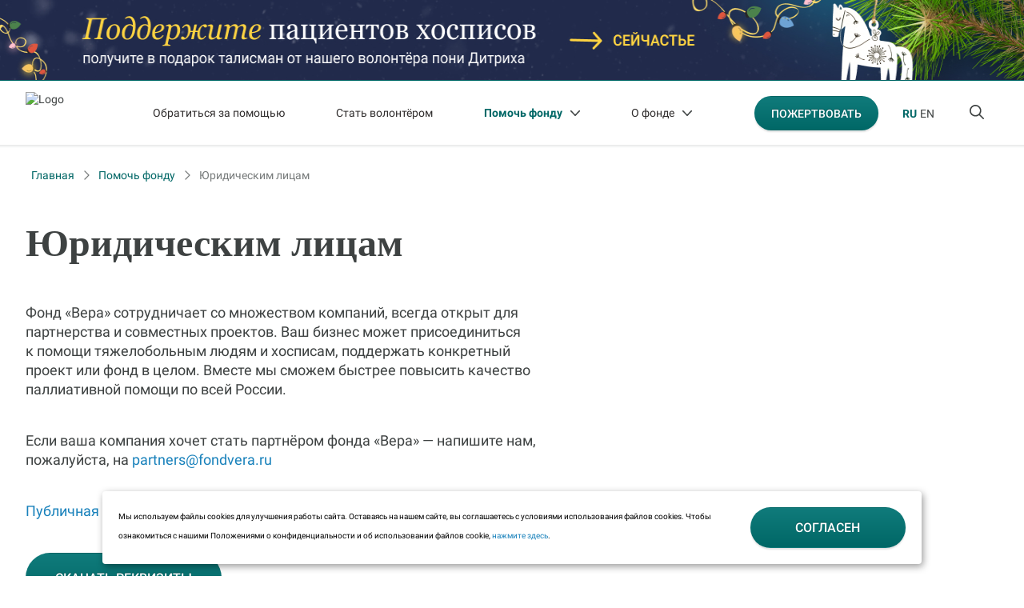

--- FILE ---
content_type: text/html; charset=UTF-8
request_url: https://fondvera.ru/help/from-business/
body_size: 24429
content:
<!DOCTYPE html>
<html lang="ru" class="ru" prefix="og: https://ogp.me/ns#">
<head>
  <title>Юридическим лицам</title>
  <meta charset="UTF-8">
  <meta name="viewport"
        content="width=device-width, initial-scale=1.0, minimum-scale=1.0">
  <meta http-equiv="X-UA-Compatible" content="IE=edge"/>
  <meta name="format-detection" content="telephone=no">
  <link rel="apple-touch-icon" sizes="180x180" href="/apple-touch-icon.png">
  <link rel="icon" type="image/png" sizes="32x32" href="/favicon-32x32.png">
  <link rel="icon" type="image/png" sizes="16x16" href="/favicon-16x16.png">
  <link rel="manifest" href="/site.webmanifest">
  <link rel="mask-icon" href="/safari-pinned-tab.svg" color="#006766">
  <meta name="msapplication-TileColor" content="#ffffff">
  <meta name="theme-color" content="#ffffff">
            	<meta http-equiv="Content-Type" content="text/html; charset=UTF-8" />
<script data-skip-moving="true">(function(w, d, n) {var cl = "bx-core";var ht = d.documentElement;var htc = ht ? ht.className : undefined;if (htc === undefined || htc.indexOf(cl) !== -1){return;}var ua = n.userAgent;if (/(iPad;)|(iPhone;)/i.test(ua)){cl += " bx-ios";}else if (/Windows/i.test(ua)){cl += ' bx-win';}else if (/Macintosh/i.test(ua)){cl += " bx-mac";}else if (/Linux/i.test(ua) && !/Android/i.test(ua)){cl += " bx-linux";}else if (/Android/i.test(ua)){cl += " bx-android";}cl += (/(ipad|iphone|android|mobile|touch)/i.test(ua) ? " bx-touch" : " bx-no-touch");cl += w.devicePixelRatio && w.devicePixelRatio >= 2? " bx-retina": " bx-no-retina";if (/AppleWebKit/.test(ua)){cl += " bx-chrome";}else if (/Opera/.test(ua)){cl += " bx-opera";}else if (/Firefox/.test(ua)){cl += " bx-firefox";}ht.className = htc ? htc + " " + cl : cl;})(window, document, navigator);</script>


<link href="/bitrix/cache/css/s1/main/page_2a8fa510da58c39d0424add096717c4d/page_2a8fa510da58c39d0424add096717c4d_v1.css?17653695512941" type="text/css"  rel="stylesheet" />
<link href="/bitrix/cache/css/s1/main/template_be0aa05b47f8938245196ed66591fa91/template_be0aa05b47f8938245196ed66591fa91_v1.css?176536955355657" type="text/css"  data-template-style="true" rel="stylesheet" />







<meta property="og:title" content="Юридическим лицам" />
<meta property="og:description" content="
	 Фонд «Вера» сотрудничает со&nbsp;множеством компаний, всегда открыт для партнерства и&nbsp;совместных проектов. Ваш бизнес может присоединиться к&nbsp;помощи тяжелобольным людям и&nbsp;хосписам, поддержать конкретный проект или фонд в&nbsp;целом. Вместе мы&nbsp;сможем быстрее повысить качество паллиативной помощи по&nbsp;всей России.


	 Если ваша компания хочет стать партнёром фонда «Вера»&nbsp;— напишите нам, пожалуйста, на&nbsp;partners@fondvera.ru


 Публичная оферта о заключении договора пожертвования
" />
<meta property="og:image" content="https://fondvera.ru/local/templates/main/img/redesign/logo.svg" />
<meta property="og:url" content="https://fondvera.ru/help/from-business/" />



	    </head>
<body>


<svg xmlns="http://www.w3.org/2000/svg" xmlns:xlink="http://www.w3.org/1999/xlink"
     style="position: absolute; width: 0; height: 0">
  <symbol id="icon-search" width="18" height="18" viewBox="0 0 18 18" xmlns="http://www.w3.org/2000/svg">
    <path d="M17.7361 16.5586L13.0205 11.8477C14.0411 10.6172 14.6041 9.03516 14.6041 7.3125C14.6041 3.30469 11.2962 0 7.28446 0C3.23754 0 0 3.30469 0 7.3125C0 11.3555 3.27273 14.625 7.28446 14.625C8.97361 14.625 10.5572 14.0625 11.824 13.043L16.5396 17.7539C16.7155 17.9297 16.9267 18 17.173 18C17.3842 18 17.5953 17.9297 17.7361 17.7539C18.088 17.4375 18.088 16.9102 17.7361 16.5586ZM1.68915 7.3125C1.68915 4.21875 4.18768 1.6875 7.31965 1.6875C10.4164 1.6875 12.9501 4.21875 12.9501 7.3125C12.9501 10.4414 10.4164 12.9375 7.31965 12.9375C4.18768 12.9375 1.68915 10.4414 1.68915 7.3125Z"
          />
  </symbol>

  <symbol id="icon-burger" width="16" height="14" viewBox="0 0 16 14" xmlns="http://www.w3.org/2000/svg">
    <path d="M15.1429 11.8043H0.821429C0.357143 11.8043 0 12.1929 0 12.6522C0 13.1467 0.357143 13.5 0.821429 13.5H15.1429C15.6071 13.5 16 13.1467 16 12.6875C16 12.1929 15.6071 11.8043 15.1429 11.8043ZM15.1429 0.5H0.821429C0.357143 0.5 0 0.888587 0 1.34783C0 1.77174 0.357143 2.19565 0.821429 2.19565H15.1429C15.6071 2.19565 16 1.84239 16 1.38315C16 0.959239 15.6071 0.5 15.1429 0.5ZM15.1429 6.15217H0.821429C0.357143 6.15217 0 6.54076 0 7C0 7.49457 0.357143 7.84783 0.821429 7.84783H15.1429C15.6071 7.84783 16 7.49457 16 7C16 6.54076 15.6071 6.15217 15.1429 6.15217Z"
          />
  </symbol>
  <symbol id="icon-close" width="20" height="20" viewBox="0 0 20 20" xmlns="http://www.w3.org/2000/svg">
    <path d="M19.7188 19.7188C19.3438 20.0938 18.6562 20.0938 18.2812 19.7188L10.0312 11.4062L1.71875 19.7188C1.34375 20.0938 0.65625 20.0938 0.28125 19.7188C-0.09375 19.3438 -0.09375 18.6562 0.28125 18.2812L8.59375 9.96875L0.28125 1.71875C-0.09375 1.34375 -0.09375 0.65625 0.28125 0.28125C0.65625 -0.09375 1.34375 -0.09375 1.71875 0.28125L10.0312 8.59375L18.2812 0.28125C18.6562 -0.09375 19.3438 -0.09375 19.7188 0.28125C20.0938 0.65625 20.0938 1.34375 19.7188 1.71875L11.4062 9.96875L19.7188 18.2812C20.0938 18.6562 20.0938 19.3438 19.7188 19.7188Z"
          />
  </symbol>
  <symbol id="icon-arrow-bottom" width="13" height="14" viewBox="0 0 13 14" xmlns="http://www.w3.org/2000/svg">
    <path d="M12.7814 8.28125L7.5314 13.7812C7.37515 13.9375 7.18765 14 7.00015 14C6.7814 14 6.5939 13.9375 6.43765 13.7812L1.18765 8.28125C0.906404 7.96875 0.906404 7.5 1.2189 7.21875C1.50015 6.9375 2.00015 6.9375 2.2814 7.25L6.25015 11.4062V0.78125C6.25015 0.34375 6.56265 0.03125 6.9689 0.03125C7.3439 0.03125 7.75015 0.34375 7.75015 0.78125V11.4062L11.6877 7.25C11.9689 6.9375 12.4689 6.9375 12.7502 7.21875C13.0627 7.5 13.0627 7.96875 12.7814 8.28125Z"
          />
  </symbol>
</svg>




<div class="page-wrapper ">
    
        <div class="owl-carousel main-top-sl">
                                                                                    <a href="https://seichastye.fondvera.ru/2026?utm_source=fondvera.ru&utm_medium=post&utm_campaign=20251216seibannerws&source=20251216seibannerws" class="solid-banner"
                       target="_blank" style="background: #006766">
                        <div class="">
                            <img class="ban1920" src="/upload/iblock/0cf/1y3a38alhstgzautdhwg8mhfx2op35xz.jpg">
                            <img class="ban1365" src="/upload/iblock/3b4/ynnhgbhzmtzfp5acpzvuykfyvdbjx2oe.jpg">
                            <img class="ban768" src="/upload/iblock/5cf/x8e6bwti57ajmxluc4jck79ozjkpxe8i.jpg">
                            <img class="ban320" src="/upload/iblock/c98/4ogpjz8dazc3ym8e4cfwwclqabmsty72.jpg">
                        </div>
                    </a>
                                                                                                                        <a href="https://friend.fondvera.ru/?utm_source=fondvera.ru&utm_medium=post&utm_campaign=20240516banvdws&source=20240516banvdws" class="solid-banner"
                       target="_blank" style="background: #FFFFFF">
                        <div class="">
                            <img class="ban1920" src="/upload/iblock/86a/7ld7y1kpb4qoajr1jx9bn7rr69wibtgm.jpg">
                            <img class="ban1365" src="/upload/iblock/d28/1crgpdycpfr1f84prb8ugib3ugtm0nat.jpg">
                            <img class="ban768" src="/upload/iblock/11f/h2h00nh7gicw4z2nd3mknlped0y7hkmo.jpg">
                            <img class="ban320" src="/upload/iblock/a22/ym94hvsu59xl5nhn36m0cu90hz6k9jr4.jpg">
                        </div>
                    </a>
                                        </div>
      <header class="b-header visible" data-header>
        <div class="b-header__main">
          <div class="b-header__container container">
            <div class="b-header__logo-wrap">
              <a href="/" class="b-header__logo">
                                  <img src="/local/templates/main/img/redesign/logo.svg" width="80" height="52" alt="Logo">
                              </a>
              <div class="closer"></div>
            </div>

                          <div class="b-header__top-nav">
                <nav class="b-header-nav">
                  <!--'start_frame_cache_LkGdQn'-->    <ul>        <li class=" ">
            <a href="/need-help/">
                Обратиться за&nbsp;помощью                            </a>
                    </li>
            <li class=" ">
            <a href="/volunteer/">
                Стать волонтёром                            </a>
                    </li>
            <li class="active ">
            <a href="/help/">
                Помочь фонду                                    <svg class="arrow-nav__svg" width="12" height="7" viewBox="0 0 12 7" xmlns="http://www.w3.org/2000/svg">
                        <path d="M11.8009 1.26969L6.55094 6.76969C6.39469 6.92594 6.20719 6.98844 6.01969 6.98844C5.80094 6.98844 5.61344 6.92594 5.45719 6.76969L0.207186 1.26969C-0.0740645 0.957186 -0.0740645 0.488436 0.238436 0.207186C0.519686 -0.0740645 1.01969 -0.0740645 1.30094 0.238436C2.58749 1.58578 5.98844 5.01969 5.98844 5.01969C5.98844 5.01969 9.40863 1.60913 10.7072 0.238436C10.9884 -0.0740645 11.4884 -0.0740645 11.7697 0.207186C12.0822 0.488436 12.0822 0.957186 11.8009 1.26969Z"/>
                    </svg>
                            </a>
                            <ul class="sub-menu">
                                            <li><a href="/help/projects/">Программы и проекты</a></li>
                                            <li><a href="/help/events/">Акции</a></li>
                                            <li><a href="/news/">Новости</a></li>
                                            <li><a href="/help-now/">Целевые сборы</a></li>
                                    </ul>
                    </li>
            <li class=" ">
            <a href="/fund/">
                О фонде                                    <svg class="arrow-nav__svg" width="12" height="7" viewBox="0 0 12 7" xmlns="http://www.w3.org/2000/svg">
                        <path d="M11.8009 1.26969L6.55094 6.76969C6.39469 6.92594 6.20719 6.98844 6.01969 6.98844C5.80094 6.98844 5.61344 6.92594 5.45719 6.76969L0.207186 1.26969C-0.0740645 0.957186 -0.0740645 0.488436 0.238436 0.207186C0.519686 -0.0740645 1.01969 -0.0740645 1.30094 0.238436C2.58749 1.58578 5.98844 5.01969 5.98844 5.01969C5.98844 5.01969 9.40863 1.60913 10.7072 0.238436C10.9884 -0.0740645 11.4884 -0.0740645 11.7697 0.207186C12.0822 0.488436 12.0822 0.957186 11.8009 1.26969Z"/>
                    </svg>
                            </a>
                            <ul class="sub-menu">
                                            <li><a href="/fund/management/">Управляющий и Попечительский советы</a></li>
                                            <li><a href="/fund/staff/">Команда фонда</a></li>
                                            <li><a href="/fund/document/">Уставные документы</a></li>
                                            <li><a href="/news/zapovedi-hospisa/">Заповеди хосписа</a></li>
                                            <li><a href="/news/istorija-hospisnogo-dvizhenija/">История хосписного движения</a></li>
                                            <li><a href="/reports/">Отчеты</a></li>
                                            <li><a href="/contacts/">Контакты</a></li>
                                            <li><a href="/fund/faq/">Часто задаваемые вопросы</a></li>
                                    </ul>
                    </li>
    </ul><!--'end_frame_cache_LkGdQn'-->                </nav>
              </div>
              <form class="b-header__search searchInput" data-form-search-header>
                <a href="/" class="b-header__search-logo">
                  <img src="/local/templates/main/img/logo-short.svg" alt="Logo">
                </a>
                <label class="b-header__search-label">
                  <input
                          class="b-search__input page-header__search-input input"
                          type="text"
                          autofocus="autofocus"
                          name="q"
                          placeholder="Поиск на Фонд Вера"
                          maxlength="50"
                          autocomplete="off"
                  >
                  <input type="reset" class="input-reset b-search__input-reset" value="" />
                </label>
              </form>
            
            <div class="b-header__user-nav">
                                                        
                        <a class="b-button header-btn__help" href="/donate">
                            <span>Пожертвовать</span>
                        </a>
                                                <div class="lang-block">
                    <a href="/" class="b-user-nav__link active">RU</a>
                    <a href="/en" class="b-user-nav__link">EN</a>
                </div>
              <nav class="b-user-nav">
                <ul class="b-user-nav__list">
                                      <li class="b-user-nav__item" data-wrap-header-search-toggle>
                      <button type="button" class="b-user-nav__link b-user-nav__link--search" aria-label="Поиск по сайту" data-header-search-toggle>
                        <svg class="icon-svg b-user-nav__icon--search">
                          <use xmlns:xlink="http://www.w3.org/1999/xlink" xlink:href="#icon-search"></use>
                        </svg>
                        <svg class="icon-svg b-user-nav__icon--close">
                          <use xmlns:xlink="http://www.w3.org/1999/xlink" xlink:href="#icon-close"></use>
                        </svg>
                      </button>
                    </li>
                    <li class="b-user-nav__item">
                      <button type="button" class="b-user-nav__link b-user-nav__link--burger" aria-label="Открыть меню" data-open-menu>
                        <svg class="icon-svg b-user-nav__icon--search">
                          <use xmlns:xlink="http://www.w3.org/1999/xlink" xlink:href="#icon-burger"></use>
                        </svg>
                      </button>
                    </li>
                                  </ul>
              </nav>
            </div>
                          <div class="b-header__burger-menu menu" data-menu>
                <div class="menu__overlay" data-close-menu></div>
                <div class="sideBar">
                    <button type="button" class="sideBar__btn-close" aria-label="Закрыть меню" data-close-menu>
                        <svg class="icon-svg b-user-nav__icon--search">
                            <use xmlns:xlink="http://www.w3.org/1999/xlink" xlink:href="#icon-close"></use>
                        </svg>
                    </button>
                    <div class="sideBar__content">
                      <div class="navContainer">
                          <div class="nav-top">
                              <div class="nav-top__logo">
                              <a href="/" class="b-header__logo">
                                                                        <img src="/local/templates/main/img/redesign/logo.svg" width="80" height="52" alt="Logo">
                                                                </a>
                              <div class="lang-block lang-block-mob">
                                  <a href="/" class="b-user-nav__link active">RU</a>
                                  <a href="/en" class="b-user-nav__link">EN</a>
                              </div>
                              </div>
                          </div>
                        <nav>
                            <!--'start_frame_cache_XEVOpk'-->

	<ul>
      <li class=" ">
        <a href="/need-help/">
			    Обратиться за помощью        </a>
      </li>

	
      <li class=" ">
        <a href="/volunteer/">
			    Стать волонтером        </a>
      </li>

	
      <li class="active ">
        <a href="/help/">
			    Помочь Фонду        </a>
      </li>

	
      <li class=" ">
        <a href="/help/projects/">
			    Программы и проекты        </a>
      </li>

	
      <li class=" ">
        <a href="/help/events/">
			    Акции        </a>
      </li>

	
      <li class=" ">
        <a href="/news/">
			    Новости        </a>
      </li>

	
      <li class=" ">
        <a href="/help-now/">
			    Целевые сборы        </a>
      </li>

	
      <li class=" ">
        <a href="/fund/">
			    О Фонде        </a>
      </li>

	
      <li class=" ">
        <a href="/fund/management">
			    Управляющий и Попечительский советы        </a>
      </li>

	
      <li class=" ">
        <a href="/fund/staff/">
			    Команда Фонда        </a>
      </li>

	
      <li class=" ">
        <a href="/fund/document">
			    Уставные документы        </a>
      </li>

	
      <li class=" ">
        <a href="/news/zapovedi-hospisa/">
			    Заповеди хосписа        </a>
      </li>

	
      <li class=" ">
        <a href="/news/istorija-hospisnogo-dvizhenija/">
			    История хосписного движения        </a>
      </li>

	
      <li class=" ">
        <a href="/fund/reports/">
			    Отчеты о работе        </a>
      </li>

	
      <li class=" ">
        <a href="/contacts/">
			    Контакты        </a>
      </li>

	
      <li class=" ">
        <a href="/fund/faq/">
			    Часто задаваемые вопросы        </a>
      </li>

	</ul>
<!--'end_frame_cache_XEVOpk'-->                        </nav>
                                                <div class="hotline">
                          <a href="tel:88007008436" class="hotline__tel">8 800 700 84 36</a>
                            <div class="hotline-text">Горячая линия помощи неизлечимо больным людям
                                работает круглосуточно и бесплатно:</div>
                        </div>
                          <div class="nav-hdr-socials">
                              <a href="https://t.me/fondvera" target="_blank"><img src="/local/templates/main/img/nav-soc-tg.svg"></a>
                              <a href="https://ok.ru/fondvera" target="_blank"><img src="/local/templates/main/img/nav-soc-ok.svg"></a>
                              <a href="https://vk.com/hospicefund" target="_blank"><img src="/local/templates/main/img/nav-soc-vk.svg"></a>
                              <a href="https://dzen.ru/fondvera?utm_referrer=fondvera.uwdev.ru" target="_blank"><img src="/local/templates/main/img/nav-soc-dz.svg"></a>
                          </div>
                      </div>
                    </div>
                </div>
              </div>
                      </div>
        </div>
      </header>
              <div class="search" data-header-search>
          <div class="search-result-popup_container preloader-wrapper-prepare">
            <div class="preloader-element">
              <div></div>
            </div>
            <div class="searchAnswers">
                    <div class="search-result-popup__tags">
            <a href="/help/projects/" class="search-result-popup__tag">Программы и проекты</a>
            <a href="/help/events/" class="search-result-popup__tag">Акции фонда</a>
        </div>
              <p class="counter"></p>
              <div class="search-result-popup-result">
              </div>
            </div>
            <button type="button" class="search-more" style="display: none">
              Показать еще
            </button>
            <div class="emptyMessage">
              <h3>Ничего не нашлось</h3>
              <p>Попробуйте ввести другой запрос</p>
            </div>
          </div>
        </div>
      
    <div class="page-wrapper__content secondTypePage">
        
                  <div class="container container--breadcrumb">
              <div class="breadCrumbs" itemprop="http://schema.org/breadcrumb" itemscope itemtype="http://schema.org/BreadcrumbList">
				<a class="back" href="/" title="Главная" itemprop="item">Главная</a>
				<meta itemprop="position" content="1" /><svg width="16" height="16" viewBox="0 0 16 16" fill="none" xmlns="http://www.w3.org/2000/svg"><path d="M6 3L11 8L6 13" stroke="#777B7B" stroke-width="1.3" stroke-linecap="round" stroke-linejoin="round"/></svg>
				<a class="back" href="/help/" title="Помочь фонду" itemprop="item">Помочь фонду</a>
				<meta itemprop="position" content="2" /><svg width="16" height="16" viewBox="0 0 16 16" fill="none" xmlns="http://www.w3.org/2000/svg"><path d="M6 3L11 8L6 13" stroke="#777B7B" stroke-width="1.3" stroke-linecap="round" stroke-linejoin="round"/></svg><a href="">Юридическим лицам</a></div>          </div>
        
<!--'start_frame_cache_c43i18'-->

    
    
                                                                            <div class="pageContainer "><section class="intro"><h1 class="title">Юридическим лицам</h1><p class="mainHeading"><p>
	 Фонд «Вера» сотрудничает со&nbsp;множеством компаний, всегда открыт для партнерства и&nbsp;совместных проектов. Ваш бизнес может присоединиться к&nbsp;помощи тяжелобольным людям и&nbsp;хосписам, поддержать конкретный проект или фонд в&nbsp;целом. Вместе мы&nbsp;сможем быстрее повысить качество паллиативной помощи по&nbsp;всей России.
</p>
<p>
	 Если ваша компания хочет стать партнёром фонда «Вера»&nbsp;— напишите нам, пожалуйста, на&nbsp;<a href="mailto:partners@fondvera.ru">partners@fondvera.ru</a>
</p>
<p>
 <a href="/upload/documents/Fond-Vera-Oferta.new.pdf" target="_blank">Публичная оферта о заключении договора пожертвования</a>
</p></p><div class="bottom"><a class="b-button" href="/upload/documents/Fond-Vera-Rekvizity-new.pdf">Скачать РЕКВИЗИТЫ</a></div></section></div><div class="pageContainer"><section class="waysToHelp waysToHelp--img-text"><h2>Финансовая помощь</h2>
			<div class="content">
				<div class="img">
				<img src="/upload/iblock/fa5/z32mx5vd6omck6na7x1q1zqvbbo6695j.jpg" alt="">
				</div>
			  <div class="right"><div class="firstWay"><h3>Поддержка программ и проектов фонда</h3><p><p>
Станьте системным партнером одной из&nbsp;программ фонда или любого подшефного учреждения. Это поможет нам планировать расходы и&nbsp;даст больше уверенности в&nbsp;будущем.
</p>

<p>
Например, <nobr>АО &laquo;Байер&raquo;</nobr> уже много лет поддерживает АНО &laquo;Дом милосердия кузнеца Лобова&raquo; в&nbsp;селе <nobr>Поречье-Рыбное</nobr> в&nbsp;Ярославской области, а&nbsp;благодаря Банку ВТБ работают портал &laquo;Про паллиатив&raquo; и&nbsp;Горячая линия помощи неизлечимо больным людям.
</p></p></div>
			  </div>
			</div>
		  </section></div><div class="pageContainer"><section class="waysToHelp waysToHelp--img-text">
			<div class="content">
				<div class="img">
				<img src="/upload/iblock/c40/e861ijpzc5g9mixm2c1tmzwm0y2w7wi5.jpg" alt="">
				</div>
			  <div class="right"><div class="firstWay"><h3>Маркетинговая акция в пользу фонда</h3><p><p>
Вы&nbsp;можете выделить услугу или товар, средства от&nbsp;продажи которых будут перечислены в&nbsp;пользу фонда. Так, в&nbsp;июне 2022 года сеть гипермаркетов &laquo;Лента&raquo; переводила 1&nbsp;рубль с&nbsp;каждых 100&nbsp;рублей в&nbsp;чеке, потраченных на&nbsp;покупку товаров их&nbsp;собственного бренда, в&nbsp;пользу наших подопечных. Такие акции не&nbsp;только помогают фонду собирать средства, но&nbsp;и&nbsp;положительно влияют на&nbsp;имидж компании и&nbsp;способствуют росту продаж.
</p>

<p>
Провести подобную акцию может не&nbsp;только крупная компания, но&nbsp;и&nbsp;небольшой бизнес. Например, вы&nbsp;можете присоединиться к&nbsp;нашей акции <a href="http://life.fondvera.ru/" target="_blank">&laquo;Жизнь на&nbsp;всю оставшуюся жизнь&raquo;</a> и&nbsp;выбрать любой удобный для вас формат участия. Маленьких сумм не&nbsp;бывает&nbsp;&mdash; для нас важен любой вклад в&nbsp;развитие системной помощи людям в&nbsp;конце жизни.
</p></p></div>
			  </div>
			</div>
		  </section></div><div class="pageContainer"><section class="waysToHelp waysToHelp--img-text">
			<div class="content">
				<div class="img">
				<img src="/upload/iblock/336/mnmjrb5mszmog003f95syl7ci7mu1btg.jpg" alt="">
				</div>
			  <div class="right"><div class="firstWay"><h3>Совместный сбор средств</h3><p><p>
Объявите благотворительный сбор и&nbsp;предложите участникам увеличить сумму&nbsp;&mdash; например, удвоить или утроить пожертвования за&nbsp;счет бюджета компании. Такой сбор может быть публичным или внутри компании&nbsp;&mdash; среди сотрудников. Это замотивирует сотрудников и&nbsp;сплотит сторонников вокруг решения конкретной социальной проблемы.
</p>

<p>
Приведем несколько примеров. Так, в&nbsp;2020 году Всемирный банк утроил взносы в&nbsp;рамках благотворительного сбора, который был организован для сотрудников. Предложенная механика так вдохновила коллектив, что в&nbsp;итоге удалось собрать больше двух миллионов рублей&nbsp;&mdash; это целый месяц работы АНО &laquo;Дом милосердия кузнеца Лобова&raquo; в&nbsp;<nobr>Поречье-Рыбном</nobr> (Ярославская область).
</p>

<p>
А&nbsp;&laquo;Лаборатория Касперского&raquo; в&nbsp;2021 году удвоила пожертвования участников благотворительного Забега Дедов Морозов. Это послужило отличной мотивацией для привлечения новых участников забега.
</p></p></div>
			  </div>
			</div>
		  </section></div><div class="pageContainer"><section class="waysToHelp waysToHelp--img-text">
			<div class="content">
				<div class="img">
				<img src="/upload/iblock/fd8/vuc9pa7vdqo2gwt5rlglxei4ogv0l3i6.jpg" alt="">
				</div>
			  <div class="right"><div class="firstWay"><h3>Подарить «Сейчастье» партнёрам и сотрудникам</h3><p><p>
Вы&nbsp;можете присоединиться к&nbsp;акции <a href="https://projects.fondvera.ru/bvs/2023" target="_blank">&laquo;Сейчастье&raquo;</a> и&nbsp;перевести в&nbsp;фонд &laquo;Вера&raquo; бюджет, который был заложен на&nbsp;покупку корпоративных подарков. Повод для участия может быть любым: Новый год, День влюблённых, 8&nbsp;марта, день рождения компании или&nbsp;другая важная для вас дата. А&nbsp;мы&nbsp;поможем добавить вашему поздравлению новый смысл и&nbsp;глубину.
</p></p><a href="https://projects.fondvera.ru/bvs/2023" class="b-button" target="_blank">ПОДРОБНЕЕ</a></div>
			  </div>
			</div>
		  </section></div><div class="pageContainer"><section class="waysToHelp waysToHelp--img-text">
			<div class="content">
				<div class="img">
				<img src="/upload/iblock/236/59calrqmmdp1vnh1tem0tyael5u3hsio.jpg" alt="">
				</div>
			  <div class="right"><div class="firstWay"><h3>Передать в дар продукцию</h3><p><p>
В&nbsp;основном нужды хосписов ассоциируются с&nbsp;предметами первой необходимости. Медицинское питание, памперсы, салфетки&nbsp;&mdash; всё это действительно очень нужно, но&nbsp;часто подопечным и&nbsp;сотрудникам хосписов не&nbsp;хватает более неочевидных, но&nbsp;не&nbsp;менее важных вещей. Тут нам на&nbsp;помощь уже не&nbsp;первый год приходят представители самых разных компаний.
</p>

<p>
Компания Ferrero не&nbsp;раз выручала нас со&nbsp;сладкими подарками для медиков и&nbsp;пациентов, &laquo;Аквалон&raquo; передавал бытовую химию, а&nbsp;&laquo;Вкусвилл&raquo; помогал с&nbsp;питанием на&nbsp;мероприятия. Бывают и&nbsp;другие, менее очевидные, но&nbsp;не&nbsp;менее нужные подарки. Так, Dyson, например, подарил нам пылесосы и&nbsp;фены, а&nbsp;Hyundai&nbsp;&mdash; машину для выездной службы.
</p></p></div>
			  </div>
			</div>
		  </section></div><div class="pageContainer"><section class="waysToHelp waysToHelp--img-text">
			<div class="content">
				<div class="img">
				<img src="/upload/iblock/ae7/jijbz807nuzys2dm5i93wxqb9671kmw7.jpg" alt="">
				</div>
			  <div class="right"><div class="firstWay"><h3>Благотворительность на маркетплейсах и в интеграторах</h3><p><p>
	 Если деятельность вашей компании связана с&nbsp;выходом на&nbsp;широкую аудиторию, вы&nbsp;можете предложить пользователям поучаствовать в&nbsp;благотворительной деятельности. Это можно сделать несколькими способами. Например, Яндекс включил округления в&nbsp;своих сервисах. OZON добавил в&nbsp;ассортимент благотворительные сертификаты: их&nbsp;можно приобрести вместе с&nbsp;заказом, а&nbsp;сумма, которая указана на&nbsp;сертификате, будет перечислена в&nbsp;пользу выбранного вами фонда.
</p>
<p>
	 А теперь и продавцы маркетплейса OZON могут поддерживать акции и сборы НКО, делая пожертвования в фонд через свой личный кабинет.
</p>
<p>
 <a href="https://fondvera.ru/upload/documents/Публичная%20оферта%20для%20Продавцов%20товаров%20на%20Платформе%20Ozon.pdf">Публичная оферта о заключении договора пожертвования для Продавцов товаров на Платформе Ozon</a>.
</p>
<p>
 <br>
</p></p></div>
			  </div>
			</div>
		  </section></div><div class="pageContainer"><section class="waysToHelp waysToHelp--img-text"><h2>Специальные проекты и кобрендинг</h2>
			<div class="content">
				<div class="img">
				<img src="/upload/iblock/6f9/5s0uqvtx76bkavngkiolrzaqvqvci706.jpg" alt="">
				</div>
			  <div class="right"><div class="firstWay"><h3>Стать спонсором спортивного благотворительного мероприятия</h3><p><p>
Дважды в&nbsp;год мы&nbsp;проводим спортивные благотворительные мероприятия: <a href="https://nonironman.ihaveimpulse.run/" target="_blank">триатлон &laquo;Нежелезный человек&raquo;</a> летом и&nbsp;<a href="https://funruns.ru/" target="_blank">Забег Дедов Морозов</a> зимой. Приглашаем вас стать партнерами одного из&nbsp;(или сразу обоих!) событий. Спонсорские пакеты включают разные опции, среди которых брендирование площадки, брендирование стартовых пакетов участников (сумки, элементы костюма, номера <nobr>и т. д.</nobr>), размещение логотипа партнера на&nbsp;медалях и&nbsp;на&nbsp;официальном сайте мероприятия, упоминание партнера в&nbsp;<nobr>пресс-релизах</nobr>, на&nbsp;сайте и&nbsp;в&nbsp;социальных сетях фонда &laquo;Вера&raquo;, возможность зарегистрировать одну или несколько корпоративных команд и&nbsp;многие другие варианты взаимодействия. Вся прибыль от&nbsp;мероприятий идет на&nbsp;поддержку тяжелобольных взрослых и&nbsp;детей.
</p></p></div>
			  </div>
			</div>
		  </section></div><div class="pageContainer"><section class="waysToHelp waysToHelp--img-text">
			<div class="content">
				<div class="img">
				<img src="/upload/iblock/0a0/areoutf67jajrcbh3qfv5qfm2r3792gx.jpg" alt="">
				</div>
			  <div class="right"><div class="firstWay"><h3>Организовать мероприятие в пользу фонда</h3><p><p>
Вы&nbsp;можете организовать в&nbsp;пользу фонда собственное мероприятие любого формата: от&nbsp;вечеринки до&nbsp;лекции. Например, в&nbsp;2020 году Лекторий Level One организовал курс лекций <a href="https://fondvera.ru/vera-x-levelone/" target="_blank"> &laquo;Жить (не)страшно&raquo;</a> на&nbsp;своей платформе, а&nbsp;мы&nbsp;помогли со&nbsp;спикерами.
</p></p></div>
			  </div>
			</div>
		  </section></div><div class="pageContainer"><section class="waysToHelp waysToHelp--img-text">
			<div class="content">
				<div class="img">
				<img src="/upload/iblock/663/k1ptq5cbujn02cykb8bs6b6o2le7h5xe.jpg" alt="">
				</div>
			  <div class="right"><div class="firstWay"><h3>Спонсорство просветительской и издательской деятельности фонда</h3><p><p>
Мы&nbsp;в&nbsp;фонде регулярно издаем литературу для медиков и&nbsp;родственников пациентов, выпускаем книги с&nbsp;историями наших подопечных, а&nbsp;еще развиваем и&nbsp;продвигаем информационный портал <a href="https://pro-palliativ.ru/" target="_blank">&laquo;Про паллиатив&raquo;</a>. Вы&nbsp;можете стать партнером проекта по&nbsp;выпуску книги, брошюры или нескольких материалов на&nbsp;портале (мы&nbsp;готовы обсуждать с&nbsp;вами темы).
</p>

<p>
Также у&nbsp;нас обширная издательская деятельность. Мы&nbsp;стараемся сделать благотворительность более простой, доступной и&nbsp;интересной. Поэтому фонд совместно с&nbsp;книжными издательствами создаёт проекты для широкого круга читателей. Так в&nbsp;2021 году Фонд Тимченко стал спонсором выпуска <a href="/news/novaya_kniga_fonda_vera_jnvoj/" target="_blank">книги &laquo;Жизнь на&nbsp;всю оставшуюся жизнь&raquo;</a>, выход которой был приурочен к&nbsp;<nobr>15-летию</nobr> фонда.
</p></p></div>
			  </div>
			</div>
		  </section></div><div class="pageContainer"><section class="waysToHelp waysToHelp--img-text">
			<div class="content">
				<div class="img">
				<img src="/upload/iblock/a63/a637d3df6e38ed58c7d9d7c60e12904b.jpg" alt="">
				</div>
			  <div class="right"><div class="firstWay"><h3>Совместный коммуникационный проект</h3><p><p>
Вы&nbsp;можете помочь нам привлечь общественное внимание к&nbsp;одной из&nbsp;важных проблем, связанных с&nbsp;паллиативной помощью&nbsp;&mdash; и&nbsp;запустить вместе с&nbsp;нами коммуникационный проект. Ваш бренд и&nbsp;бренд фонда &laquo;Вера&raquo; вместе будут звучать убедительнее и&nbsp;громче. Это может быть общий лендинг, наружная реклама, <nobr>пиар-активность</nobr> или освещение в&nbsp;медиа.
</p>

<p>
Например, в&nbsp;2022 году <a href="/news/tinkoff-poddergal-fond-vera-i-dom-s-maiyakom/" target="_blank">&laquo;Тинькофф Джуниор&raquo;</a> поддержал нашу акцию <a href="https://dvc.fondvera.ru/" target="_blank">&laquo;Дети вместо цветов&raquo;</a> и&nbsp;запустил в&nbsp;собственных каналах коммуникации анонсы акции с&nbsp;приглашением участвовать и&nbsp;дополнительным призывом оформлять для детей карту Тинькофф Junior: с&nbsp;каждой оформленной в&nbsp;период проведения акции карты банк перечислил 500&nbsp;рублей в&nbsp;фонд &laquo;Вера&raquo; (после совершения первой транзакции по&nbsp;карте).
</p>
</p></div>
			  </div>
			</div>
		  </section></div><div class="pageContainer"><section class="waysToHelp waysToHelp--img-text">
			<div class="content">
				<div class="img">
				<img src="/upload/iblock/f3e/m6oyg798wgoy3nlbrc3xp09mz5mvyto2.jpg" alt="">
				</div>
			  <div class="right"><div class="firstWay"><h3>Информационная поддержка</h3><p><p>
Мы&nbsp;будем рады, если вы&nbsp;поддержите нас информационно: разместите у&nbsp;себя на&nbsp;сайте наш баннер или информацию о&nbsp;фонде&nbsp;&mdash; на&nbsp;своих <nobr>медиа-фасадах</nobr>, повесите плакат в&nbsp;офисе или включите нас в&nbsp;корпоративную рассылку. Очень важно, чтобы о&nbsp;фонде &laquo;Вера&raquo; и&nbsp;качественной помощи в&nbsp;конце жизни узнало как можно больше людей&nbsp;&mdash; не&nbsp;только для увеличения числа пожертвований, но&nbsp;и&nbsp;для того, чтобы люди знали, куда обратиться, если у&nbsp;них тяжело болеют близкие.
</p></p></div>
			  </div>
			</div>
		  </section></div><div class="pageContainer"><section class="waysToHelp waysToHelp--img-text">
			<div class="content">
				<div class="img">
				<img src="/upload/iblock/2c6/kffofyq09mpep02gc7p5zqu8bc5gddtb.jpg" alt="">
				</div>
			  <div class="right"><div class="firstWay"><h3>Ваши товары с символикой фонда</h3><p><p>
	 Если ваша компания продаёт толстовки, футболки, кружки, сумки, блокноты, брелоки&nbsp;— можно выпустить совместную коллекцию с&nbsp;фондом «Вера». Все деньги или часть средств от&nbsp;продажи будут направлены на&nbsp;помощь пациентам хосписов.
</p>
<p>
	 Например, в&nbsp;2021 году «Смерч» выпустил для нас <a href="https://www.smerch.me/kollabi/fond-vera/" target="_blank">футболки и&nbsp;толстовки с&nbsp;надписью «Сейчастье»</a> и&nbsp;<nobr>чек-листом</nobr>, где можно отслеживать ежедневные счастливые моменты, которые случаются.
</p></p></div>
			  </div>
			</div>
		  </section></div><div class="pageContainer"><section class="waysToHelp waysToHelp--img-text">
			<div class="content">
				<div class="img">
				<img src="/upload/iblock/bbe/piq7p7caij3py3ow7tcu3hybkexmls8h.jpg" alt="">
				</div>
			  <div class="right"><div class="firstWay"><h3>Портал по паллиативной помощи</h3><p><p>
Портал <a href="https://pro-palliativ.ru/" target="_blank"><nobr>pro-palliativ</nobr>.ru</a>&nbsp;&mdash; это информационный сайт фонда &laquo;Вера&raquo; о&nbsp;помощи в&nbsp;конце жизни. Статьи, тесты, вебинары&nbsp;&mdash; всё самое важное о&nbsp;паллиативной помощи. Портал помогает тысячам тяжелобольных людей и&nbsp;их&nbsp;родным. Вы&nbsp;можете поддержать работу сайта и&nbsp;сделать качественную помощь в&nbsp;конце жизни доступнее для тех, кто в&nbsp;ней нуждается.
</p></p><a href="/help/from-business/sponsor-pro-palliativ" class="b-button" target="_blank">ПОДРОБНЕЕ</a></div>
			  </div>
			</div>
		  </section></div><div class="pageContainer"><section class="waysToHelp waysToHelp--img-text">
			<div class="content">
				<div class="img">
				<img src="/upload/resize_cache/iblock/2f7/830_620_1/2f7e54d02671f889638281854c08bec5.jpg" alt="">
				</div>
			  <div class="right"><div class="firstWay"><h3>Жизнь на всю оставшуюся жизнь</h3><p><p>
Компании могут выбрать один из&nbsp;предложенных вариантов участия в&nbsp;акции или придумать свой. К&nbsp;примеру, выделить услугу или товар, средства от&nbsp;продажи которых пойдут пользу фонда. Также можно организовать благотворительное мероприятие (аукцион, встречу с&nbsp;известным человеком, день рождения компании) в&nbsp;поддержку фонда &laquo;Вера&raquo;.
</p></p><a href="http://life.fondvera.ru/" class="b-button" target="_blank">ПОДРОБНЕЕ</a></div>
			  </div>
			</div>
		  </section></div><div class="pageContainer"><section class="waysToHelp waysToHelp--img-text"><h2>Вовлечение сотрудников</h2>
			<div class="content">
				<div class="img">
				<img src="/upload/iblock/5c6/5c60ab711e95fd8b5e971fcd549df742.jpg" alt="">
				</div>
			  <div class="right"><div class="firstWay"><h3>Предложить коллегам стать волонтерами</h3><p><p>
Пригласите ваших сотрудников стать волонтерами фонда: можно всем вместе приехать на&nbsp;субботник в&nbsp;хоспис, объявить сбор гуманитарной помощи или стать Дедами Морозами для наших подопечных и&nbsp;подготовить для них подарки к&nbsp;Новому Году. Такие акции здорово заряжают и&nbsp;мотивируют сотрудников, объединяя их&nbsp;ради помощи&nbsp;другим.
</p></p></div>
			  </div>
			</div>
		  </section></div><div class="pageContainer"><section class="waysToHelp waysToHelp--img-text">
			<div class="content">
				<div class="img">
				<img src="/upload/iblock/e50/hnh2ago9yidkxoj40jt38n2ntonhjgs7.jpg" alt="">
				</div>
			  <div class="right"><div class="firstWay"><h3>Помочь фонду pro bono</h3><p><p>
Если хочется вовлечь сотрудников, но&nbsp;поездка в&nbsp;хоспис на&nbsp;данном этапе кажется эмоционально слишком сложной, то&nbsp;всегда можно помочь нам профессиональными навыками. Такая помощь называется pro bono, и&nbsp;она очень ценна для фонда. Волонтеры помогают нам с&nbsp;переводами текстов, версткой сайтов, созданием маркетинговых кампаний, настройкой <nobr>онлайн-рекламы</nobr>, дизайном и&nbsp;многими&nbsp;другими вещами. Наши партнеры делают самые разные вещи: <nobr>кто-то</nobr> предоставляет кейтеринг на&nbsp;мероприятия для волонтеров и&nbsp;пациентов, <nobr>кто-то</nobr> помогает разместить в&nbsp;гостинице лекторов или иногородних медиков, которые приехали учиться, <nobr>кто-то</nobr>&nbsp;&mdash; печатает для фонда тираж актуальных листовок. Варианты помощи бывают самые разные. Но&nbsp;главное, что такая помощь позволяет нам сэкономить бюджет и&nbsp;направить его на&nbsp;помощь нашим подопечным.
</p></p></div>
			  </div>
			</div>
		  </section></div><div class="pageContainer"><section class="waysToHelp waysToHelp--img-text">
			<div class="content">
				<div class="img">
				<img src="/upload/iblock/f4c/n14jqleglzzhj07g51q2lujibcj0g37z.jpg" alt="">
				</div>
			  <div class="right"><div class="firstWay"><h3>Запустить волонтёрский фандрайзинг</h3><p><p>
Предложите коллегам объединиться и&nbsp;вместе стать нашими <nobr>волонтерами-фандрайзерами</nobr> (для этого у&nbsp;фонда есть специальная платформа&nbsp;&mdash;<a href="https://friend.fondvera.ru/" target="_blank"> &laquo;Верный друг&raquo;</a>). Вы&nbsp;можете создать общий сбор и&nbsp;попросить коллег присоединиться к&nbsp;нему. Например, активные спортсмены среди сотрудников заявляют, что в&nbsp;течение недели вместе пробегут 1000&nbsp;км и&nbsp;соберут 100&nbsp;000&nbsp;рублей в&nbsp;поддержку фонда&nbsp;&mdash; и&nbsp;просят коллег поддержать их&nbsp;пожертвованиями.
</p>

<p>
Идея может быть любой. Организуйте розыгрыш, аукцион или лотерею среди сотрудников. Например, банк &laquo;Открытие&raquo; осенью 2022 года дарил подарки&nbsp;&mdash; корпоративный мерч (брендированную продукцию) своим сотрудникам за&nbsp;участие в&nbsp;сборе средств.
</p></p></div>
			  </div>
			</div>
		  </section></div><div class="pageContainer"><section class="waysToHelp waysToHelp--img-text">
			<div class="content">
				<div class="img">
				<img src="/upload/iblock/487/85pt23gb3v9evbnngfkg36kdsekwbx6o.jpg" alt="">
				</div>
			  <div class="right"><div class="firstWay"><h3>Корпоративная команда для участия в спортивном мероприятии</h3><p><p>
Станьте участниками одного из&nbsp;наших спортивных мероприятий&nbsp;&mdash; летнего триатлона или зимнего забега в&nbsp;составе команды от&nbsp;вашей компании. Так можно будет тренироваться вместе и&nbsp;соревноваться с&nbsp;другими корпоративными командами, а&nbsp;взносы, полученные от&nbsp;вашей компании, мы&nbsp;направим на&nbsp;помощь тяжелобольным взрослым и&nbsp;детям.
</p></p></div>
			  </div>
			</div>
		  </section></div>
    
    
    
    
<!--'end_frame_cache_c43i18'-->
        <section class="donate-fund-form donate-fund-form--short">
    <div class="donate-fund-form__background"></div>
    <div class="container donate-fund-form__container">
        <div class="donate-fund-form__content">
            <h1 class="title">Помочь фонду</h1>
            <form
                action="/donate"
                method="GET"
                data-form="donate-fund-short"
                data-type-form="donate"
                class="form donate-fund-form__form"
            >
                <input data-page-title type="hidden" name="description" value="" />
                <input type="hidden" name="page_source" value="" />
                <input type="hidden" name="page_path" value="/help/from-business/" />
                                <input type="hidden" name="utm_referer" value="fondvera.ru">
                <div class="form-control__label">Выберите сумму и частоту пожертвования:</div>

                <div class="form-group donate-fund-form__sum">
                    <div class="radio">
                        <input id="sum1" type="radio" name="sum" class="radio__control" value="300" data-radio-sum-donate="300">
                        <label class="radio__label" for="sum1">300 ₽</label>
                    </div>
                    <div class="radio">
                        <input id="sum2" type="radio" name="sum" checked class="radio__control" value="500" data-radio-sum-donate="500">
                        <label class="radio__label" for="sum2">500 ₽</label>
                    </div>
                    <div class="radio">
                        <input id="sum3" type="radio" name="sum" class="radio__control" value="1000" data-radio-sum-donate="1000">
                        <label class="radio__label" for="sum3">1 000 ₽</label>
                    </div>
                    <div class="radio">
                        <input id="sum4" type="radio" name="sum" class="radio__control" value="3000" data-radio-sum-donate="3000">
                        <label class="radio__label" for="sum4">3 000 ₽</label>
                    </div>
                    <div class="radio">
                        <input id="sum5" type="radio" name="sum" class="radio__control" value="5000" data-radio-sum-donate="5000">
                        <label class="radio__label" for="sum5">5 000 ₽</label>
                    </div>
<div class="radio radio--custom">
    <!-- Полностью скрытый radio -->
    <input
        id="sum-custom"
        type="radio"
        name="sum"
        value="custom"
        class="radio__control"
        data-radio-sum-custom
        style="
            position:absolute;
            opacity:0;
            width:0;
            height:0;
            pointer-events:none;
        "
    >

    <label for="sum-custom" class="radio__label" style="width:100%;">

        <div class="form-control__wrap">
            <input
                id="custom-sum"
                data-input-sum-donate
                type="number"
                name="customSum"
                class="form-control form-control--custom-sum"
                placeholder="Другая сумма ₽"
                onfocus="document.getElementById('sum-custom').checked = true;"
            >
            <label for="custom-sum" class="form-control__border"></label>
        </div>

    </label>
</div>

                </div>

                <div class="form-group donate-fund-form__period">
                    <div class="radio">
                        <input id="period1" type="radio" name="period" checked class="radio__control" value="every-month" data-period="every-month">
                        <label class="radio__label main-dandelion" for="period1"><img src="/local/templates/main/img/dandelion.svg">Ежемесячно</label>
                    </div>
                    <div class="radio">
                        <input id="period2" type="radio" name="period" class="radio__control" value="single" data-period="single">
                        <label class="radio__label" for="period2">Разово</label>
                    </div>
                </div>
                <div class="donate-fund-form__info-item donate-fund-form__info-item--green">
                    Ежемесячная подписка даже на самую небольшую, но комфортную для вас сумму улучшает качество жизни наших подопечных.
                </div>
                <button type="submit" class="b-button b-button--arrow">
                    Продолжить
                </button>
            </form>
            <div class="donate-fund-form__info">
                <details class="det-info">
                    <summary class="det-info__sum">О безопасности пожертвований</summary>
                    <p class="donate-fund-form__info-item donate-fund-form__info-item--green">
                        <img class="det-info__img" src="/local/templates/main/img/psi-dss3.2.png"><br>
                        Данные банковских карт плательщиков защищаются и обрабатываются по стандарту безопасности PCI DSS 3.2. Передача информации в платежный шлюз происходит с применением технологии шифрования SSL. Дальнейшая передача информации происходит по закрытым банковским сетям, имеющим наивысший уровень надежности. Для дополнительной аутентификации держателя карты используется протокол 3D Secure.
                    </p>
                </details>
                <div class="donate-fund-form__info-item">
                    Если у вас возникли сложности с оформлением пожертвования или есть необходимость отменить пожертвование или другие вопросы:
                    <ul>
                        <li>напишите <a href="mailto:fund@fondvera.ru">fund@fondvera.ru</a></li>
                        <li>позвоните <a href="tel:89653725772">8&nbsp;965&nbsp;372 57 72</a> или <a href="tel:84956409955">8&nbsp;495&nbsp;640 99 55</a>.</li>
                    </ul>
                </div>
            </div>
        </div>
    </div>
</section>
        

</div>
<div class="btn-up btn-up_hide"></div>
<footer class="footer">
    <div class="container">
                    <div class="footer-top">
                <div class="footer-col" data-wow-duration="1s" data-wow-delay="0.2s">
                    <div class="footer-nav">
                        <ul class="footer-nav__list">
                            <li class="footer-nav__item">
                                <a href="/fund" class="footer-nav__link footer-nav__link-parent">О Фонде</a>
                            </li>
                            <li class="footer-nav__item">
                                <a href="/fund/management" class="footer-nav__link">Управляющий совет
                                   </a>
                            </li>
                            <li class="footer-nav__item">
								<a href="/fund/document" class="footer-nav__link">Уставные документы</a>
                            </li>
                            <li class="footer-nav__item">
								<a href="/fund/reports" class="footer-nav__link footer-nav__link-parent">Отчеты о&nbsp;работе</a>
                            </li>
                            <li class="footer-nav__item">
								<a href="/fund/staff" class="footer-nav__link">Команда Фонда</a>
                            </li>
                            <li class="footer-nav__item">
                                <a href="https://projects.fondvera.ru/jobs" class="footer-nav__link" target="_blank">Работа в Фонде</a>
                            </li>
                            <li class="footer-nav__item">
                                <a href="/news/zapovedi-hospisa" class="footer-nav__link">Заповеди Хосписа</a>
                            </li>
                            <li class="footer-nav__item">
                                <a href="/contacts/" class="footer-nav__link">Контакты</a>
                            </li>
                        </ul>
                    </div>
                </div>
                <div class="footer-col" data-wow-duration="1s" data-wow-delay="0.4s">
                    <div class="footer-nav">
                        <ul class="footer-nav__list">
                            <li class="footer-nav__item">
                                <a href="/help" class="footer-nav__link footer-nav__link-parent">Помочь Фонду</a>
                            </li>
                            <li class="footer-nav__item">
                                <a href="/volunteer" class="footer-nav__link">Стать волонтером</a>
                            </li>
                            <li class="footer-nav__item">
                                <a href="/news" class="footer-nav__link">Новости и&nbsp;сборы</a>
                            </li>
                            <li class="footer-nav__item">
                                <a href="/help/projects/" class="footer-nav__link">Программы и&nbsp;проекты</a>
                            </li>
                            <li class="footer-nav__item">
                                <a href="/help/events/" class="footer-nav__link">Акции</a>
                            </li>
                            <li class="footer-nav__item">
                                <a href="/news/istorija-hospisnogo-dvizhenija/" class="footer-nav__link">История
                                    хосписного движения</a>
                            </li>
                            <li class="footer-nav__item">
								<a href="/fund/faq/" class="footer-nav__link">Часто задаваемые вопросы</a>
                            </li>
                        </ul>
                    </div>
                </div>
                <div class="footer-col" data-wow-duration="1s" data-wow-delay="0.6s">
                    <div class="footer-col__text">
                        <p>
                            <a href="/need-help/" class="footer-nav__link-parent">Обратиться за&nbsp;помощью</a>
                        </p>
                        <p>
                            <a href="#">Горячая линия</a> помощи неизлечимо <br> больным людям
                            работает <br> круглосуточно и&nbsp;бесплатно:
                            <a href="tel:88007008436" class="phone">8 800 700 84 36</a>
                            <span class="support-beeline">При поддержке билайн</span>
                        </p>
                        <p><a href="#" class="feedback footer-nav__link-parent">Задать вопрос</a></p>
                        <p><a href="/fond-tselevogo-kapitala" >Фонд целевого капитала</a></p>
                    </div>
                </div>
                <div class="footer-col" data-wow-duration="1s" data-wow-delay="0.8s">
                    <div class="footer-col__text">
                        <p>
                            <a href="https://yandex.ru/maps/org/vera/1130594273/?indoorLevel=1&ll=37.581676%2C55.749086&utm_source=share&z=17" target="_blank">121099 Москва 2-й
                                Николощеповский переулок, дом 4 <img
                                        src="/local/templates/main/img/icon-link-out.svg" width="18" height="18"
                                        alt="" loading="lazy"></a>.
                            <br>По будням с&nbsp;11 до&nbsp;20 часов.
                        </p>
                        <p>
                            <a href="tel:84956409955" class="phone">8 495 640 99 55</a>
                            <a href="tel:89653725772" class="phone">8 965 372 57 72</a>
                            <a href="mailto:fund@fondvera.ru" class="email">fund@fondvera.ru</a>
                        </p>
                    </div>
                    <div class="socials">
                        <div class="socials-list">
                            <div class="socials-item">
                                <a href="https://t.me/fondvera" class="socials-item__link" aria-label="Телеграм">
                                    <img width="18" height="15"
                                         src="/local/templates/main/img/social-icon/telegram.svg" alt=""
                                         class="socials-item__icon" loading="lazy">
                                </a>
                            </div>
                            <div class="socials-item">
                                <a href="https://ok.ru/fondvera" target="_blank" class="socials-item__link"
                                   aria-label="Одноклассники">
                                    <img width="11" height="19" src="/local/templates/main/img/social-icon/ok.svg"
                                         alt=""
                                         class="socials-item__icon" loading="lazy">
                                </a>
                            </div>
                            <div class="socials-item">
                                <a href="https://vk.com/hospicefund" target="_blank" class="socials-item__link"
                                   aria-label="ВКонтакте">
                                    <img width="24" height="14" src="/local/templates/main/img/social-icon/vk.svg"
                                         alt=""
                                         class="socials-item__icon" loading="lazy">
                                </a>
                            </div>
                            <div class="socials-item">
                                <a href="https://dzen.ru/fondvera" class="socials-item__link" aria-label="Яндекс Дзен">
                                    <img width="16" height="16"
                                         src="/local/templates/main/img/social-icon/ya-dzen.svg" alt=""
                                         class="socials-item__icon" loading="lazy">
                                </a>
                            </div>

                            <div class="socials-item">
                                <a href="https://rutube.ru/u/fondvera/" class="socials-item__link" aria-label="RuTube">
                                    <img src="/local/templates/main/img/rt.svg" alt=""
                                         class="socials-item__icon" loading="lazy">
                                </a>
                            </div>
                        </div>
                    </div>
                </div>
            </div>
                <div class="footer-description">
            <div class="footer-description__logo">
                <div class="logo">
                    <a href="/" class="logo_link" aria-label="Фонд Вера">
                                                    <img src="/local/templates/main/img/footer-logo.svg" width="143" height="94" alt=""
                                 class="logo_image" loading="lazy"/>
                                            </a>
                </div>
            </div>
            <div class="footer-description__content">
                <div class="footer-description__copyright">
                    © 2006-2026 Благотворительный фонд помощи хосписам «Вера». Все права защищены.                </div>
                Фонд «Вера» обладает исключительным правом на все материалы, размещенные на сайте — и/или имеет разрешение правообладателя на использование таких материалов на сайте. Использование размещенных на сайте материалов (включая тексты, фотографии, видеоматериалы, графические изображения и прочее) не допускается без согласия фонда «Вера» или иного правообладателя соответствующих материалов. При цитировании материалов, размещенных на сайте, ссылка на сайт является обязательной.<a href="/upload/documents/Политика_в_отношении_обработки_персональных_данных.pdf" target="_blank" class="rclogo">
					<p>Политика в отношении обработки персональных данных</p>
                   
                </a>
<a href="/upload/documents/Согласие_об_использовании_файлов_cookie_и_сервиса_веб_аналитики.pdf" target="_blank" class="rclogo">
					<p>Согласие об использовании файлов cookie и сервиса веб-аналитики  «Яндекс.Метрика»</p>
                   
                </a>
                <div href="https://deluxe-interactive.com/" target="_blank" class="DIlogo">
                    <img src="/local/templates/main/img/DLg.svg" width="18" height="24" alt="Deluxe Interactive"
                         loading="lazy">
                    <p>Сделано в Deluxe Interactive</p>
                </div>
				<div href="https://recifra.ru/" target="_blank" class="rclogo">
					<p>Развитие и сопровождение сайта</p>
                    <img src="/local/templates/main/img/recifra-logo.svg" width="18" height="24" alt="Recifra"
                         loading="lazy">
                </div>
            </div>
        </div>
    </div>
</footer>
</div>

<div id="cookie_note">
    <p>Мы используем файлы cookies для улучшения работы сайта. Оставаясь на нашем сайте, вы соглашаетесь с условиями использования файлов cookies. Чтобы ознакомиться с нашими Положениями о конфиденциальности и об использовании файлов cookie, <a href="/upload/uf/589/szoljheefsh2lhs68g76rjdz9r7i4ncr.pdf" target="_blank">нажмите здесь</a>.</p>
    <button class="button b-button cookie_accept btn btn-primary btn-sm">Cогласен</button>
</div>
<div class="mymodal">
    <div class="overlay">
        <div class="content">
            <h2 class="">Задайте вопрос</h2>
            <!--'start_frame_cache_yrcWF0'--><form action="/help/from-business/?MAIN_SECTION=help&amp;PARENT_SECTION=from-business&amp;SECTION_CODE=" method="POST" class="form donate-fund-form__form form js-form-feedback" novalidate="novalidate">
    <input type="hidden" name="formAjaxFolder" value="/local/components/uw/feedback/templates/.default/ajax.php"/>
    <input type="hidden" name="formReloadCaptchaFolder" value="/local/components/uw/feedback/templates/.default/reloadCaptcha.php"/>
    <input type="hidden" name="send_feedback" value="Y">
    <input type="hidden" name="ab" value="">
    <div class="event-loader-back"></div>
    <img class="event-loader-img" src="/local/components/uw/feedback/templates/.default/ajax-loader.gif">

    <p>Просим обратить внимание, что наша рассылка писем не автоматизирована, с работой над почтой нам помогают наши административные волонтеры. Наш администратор ответит вам в течение одного рабочего дня после заполнения формы.</p>

    <div class="form-group form-group--small">
        <label class="form-control__label" for="name">Ваше имя <span>*</span></label>
        <div class="form-control__field">
            <input type="text" class="form-control mfv" placeholder="Константинов Иван Александрович" name="name" id="name" required="">
            <div class="form-control__error-icon"></div>
        </div>
    </div>

    <div class="d-f">
        <div class="form-group form-group--small column">
            <label class="form-control__label" for="email">E-mail <span>*</span></label>
            <div class="form-control__field">
                <input type="email" class="form-control mfv" placeholder="ivan.konstantinov@gmail.com" id="email" name="email" required="">
                <div class="form-control__error-icon"></div>
            </div>
        </div>

        <div class="form-group form-group--small column">
            <label class="form-control__label" for="phone">Телефон <span>*</span></label>
            <div class="form-control__field">
                <input type="text" class="form-control mfv" placeholder="+7(999) 999-9999" id="phone" name="phone" required="">
                <div class="form-control__error-icon"></div>
            </div>
        </div>
    </div>

    <div class="form-group form-group--small">
        <label class="form-control__label" for="message">Опишите ваш вопрос</label>
        <div class="form-control__field">
            <textarea type="text" class="form-control mfv" id="message" name="message"></textarea>
        </div>
    </div>

    <div class="form-group">
        <div class="checkbox">
            <input type="checkbox" id="agrees" name="agrees" required class="checkbox__control">
            <label class="checkbox__label" for="agrees">
                Я согласен с 
                <a href="https://fondvera.ru/upload/uf/eed/gKzYI1vYj4nPa7DixIoL.pdf" target="_blank">
                    Политикой в отношении обработки персональных данных
                </a>
                <span>*</span>
            </label>
        </div>
    </div>

    <div class="form-group form-group--small">
        <div class="g-recaptcha" data-sitekey="6LfaipooAAAAAOW6t2dJLGXAPG_VQ5GLEZVfN_mA"></div>
    </div>

    <button type="submit" class="b-button">
        Отправить
    </button>

    <div class="closeModal"></div>
</form>

<div class="message" style="display: none;">
    <div class="message__pic"></div>
    <div class="message__title">Сообщение успешно отправлено!</div>
    <br>
    <a class="message__back b-button" href="javascript:void(0);">Вернуться на форму</a>
    <div class="closeModal"></div>
</div>
<!--'end_frame_cache_yrcWF0'-->        </div>
    </div>
</div>
<!-- Google Tag Manager -->
<!-- End Google Tag Manager -->
<!-- Google Tag Manager (noscript) -->
<noscript>
    </noscript>
<!-- End Google Tag Manager (noscript) -->
<!-- Yandex.Metrika counter -->
<noscript><div><img src="https://mc.yandex.ru/watch/62840314" style="position:absolute; left:-9999px;" alt="" /></div></noscript>
<!-- /Yandex.Metrika counter -->


<script>if(!window.BX)window.BX={};if(!window.BX.message)window.BX.message=function(mess){if(typeof mess==='object'){for(let i in mess) {BX.message[i]=mess[i];} return true;}};</script>
<script>(window.BX||top.BX).message({"JS_CORE_LOADING":"Загрузка...","JS_CORE_NO_DATA":"- Нет данных -","JS_CORE_WINDOW_CLOSE":"Закрыть","JS_CORE_WINDOW_EXPAND":"Развернуть","JS_CORE_WINDOW_NARROW":"Свернуть в окно","JS_CORE_WINDOW_SAVE":"Сохранить","JS_CORE_WINDOW_CANCEL":"Отменить","JS_CORE_WINDOW_CONTINUE":"Продолжить","JS_CORE_H":"ч","JS_CORE_M":"м","JS_CORE_S":"с","JSADM_AI_HIDE_EXTRA":"Скрыть лишние","JSADM_AI_ALL_NOTIF":"Показать все","JSADM_AUTH_REQ":"Требуется авторизация!","JS_CORE_WINDOW_AUTH":"Войти","JS_CORE_IMAGE_FULL":"Полный размер"});</script><script src="/bitrix/js/main/core/core.min.js?1762468811229643"></script><script>BX.Runtime.registerExtension({"name":"main.core","namespace":"BX","loaded":true});</script>
<script>BX.setJSList(["\/bitrix\/js\/main\/core\/core_ajax.js","\/bitrix\/js\/main\/core\/core_promise.js","\/bitrix\/js\/main\/polyfill\/promise\/js\/promise.js","\/bitrix\/js\/main\/loadext\/loadext.js","\/bitrix\/js\/main\/loadext\/extension.js","\/bitrix\/js\/main\/polyfill\/promise\/js\/promise.js","\/bitrix\/js\/main\/polyfill\/find\/js\/find.js","\/bitrix\/js\/main\/polyfill\/includes\/js\/includes.js","\/bitrix\/js\/main\/polyfill\/matches\/js\/matches.js","\/bitrix\/js\/ui\/polyfill\/closest\/js\/closest.js","\/bitrix\/js\/main\/polyfill\/fill\/main.polyfill.fill.js","\/bitrix\/js\/main\/polyfill\/find\/js\/find.js","\/bitrix\/js\/main\/polyfill\/matches\/js\/matches.js","\/bitrix\/js\/main\/polyfill\/core\/dist\/polyfill.bundle.js","\/bitrix\/js\/main\/core\/core.js","\/bitrix\/js\/main\/polyfill\/intersectionobserver\/js\/intersectionobserver.js","\/bitrix\/js\/main\/lazyload\/dist\/lazyload.bundle.js","\/bitrix\/js\/main\/polyfill\/core\/dist\/polyfill.bundle.js","\/bitrix\/js\/main\/parambag\/dist\/parambag.bundle.js"]);
</script>
<script>BX.Runtime.registerExtension({"name":"ui.dexie","namespace":"BX.DexieExport","loaded":true});</script>
<script>BX.Runtime.registerExtension({"name":"ls","namespace":"window","loaded":true});</script>
<script>BX.Runtime.registerExtension({"name":"fx","namespace":"window","loaded":true});</script>
<script>BX.Runtime.registerExtension({"name":"fc","namespace":"window","loaded":true});</script>
<script>(window.BX||top.BX).message({"LANGUAGE_ID":"ru","FORMAT_DATE":"DD.MM.YYYY","FORMAT_DATETIME":"DD.MM.YYYY HH:MI:SS","COOKIE_PREFIX":"BITRIX_SM","SERVER_TZ_OFFSET":"10800","UTF_MODE":"Y","SITE_ID":"s1","SITE_DIR":"\/","USER_ID":"","SERVER_TIME":1768934212,"USER_TZ_OFFSET":0,"USER_TZ_AUTO":"Y","bitrix_sessid":"add2ff57dd94e77e86ceb840677359b9"});</script><script  src="/bitrix/cache/js/s1/main/kernel_main/kernel_main_v1.js?176536955597357"></script>
<script src="/bitrix/js/ui/dexie/dist/dexie.bundle.min.js?1762468793102530"></script>
<script src="/bitrix/js/main/core/core_ls.min.js?17407153082683"></script>
<script src="/bitrix/js/main/core/core_frame_cache.min.js?176246879510481"></script>
<script src="https://widget.cloudpayments.ru/bundles/cloudpayments"></script>
<script src="https://www.google.com/recaptcha/api.js"></script>
<script>BX.setJSList(["\/bitrix\/js\/main\/core\/core_fx.js","\/bitrix\/js\/main\/session.js","\/bitrix\/js\/main\/pageobject\/dist\/pageobject.bundle.js","\/bitrix\/js\/main\/core\/core_window.js","\/local\/templates\/main\/js\/type-all.js","\/local\/templates\/main\/js\/libs\/jquery.validate.min.js","\/local\/templates\/main\/js\/libs\/messages_ru.js","\/local\/templates\/main\/js\/libs\/wow.js","\/local\/templates\/main\/js\/libs\/fancybox.js","\/local\/templates\/main\/js\/components\/forms.js","\/local\/templates\/main\/js\/components\/main.js","\/local\/templates\/main\/js\/components\/custom.js","\/local\/templates\/main\/js\/libs\/jquery.formstyler.min.js","\/local\/templates\/main\/js\/libs\/owl.carousel.min.js","\/local\/templates\/main\/js\/libs\/swiper-bundle.min.js","\/local\/templates\/main\/js\/libs\/jquery.maskedinput.min.js","\/local\/components\/uw\/feedback\/templates\/.default\/script.js","\/local\/components\/uw\/feedback\/templates\/.default\/ajax.js"]);</script>
<script>BX.setCSSList(["\/local\/components\/pena\/section\/templates\/page\/style.css","\/local\/templates\/main\/css\/style.css","\/local\/templates\/main\/css\/jquery.formstyler.min.css","\/local\/templates\/main\/css\/fancybox.css","\/local\/templates\/main\/css\/owl.carousel.min.css","\/local\/templates\/main\/css\/swiper-bundle.min.css","\/local\/templates\/main\/css\/additional.css","\/local\/components\/uw\/feedback\/templates\/.default\/style.css"]);</script>
<script src="https://ajax.googleapis.com/ajax/libs/jquery/2.2.0/jquery.min.js"></script>
<script  src="/bitrix/cache/js/s1/main/template_e6695050eb37047e23fb07b67bbd3c13/template_e6695050eb37047e23fb07b67bbd3c13_v1.js?1765369553457076"></script>
<script  src="/bitrix/cache/js/s1/main/page_5e9b2f5284084423b347dac4deb7af2f/page_5e9b2f5284084423b347dac4deb7af2f_v1.js?17653695517507"></script>

<script>
    document.addEventListener('DOMContentLoaded', function () {
        $(document).ready(function () {
            $(".owl-carousel").owlCarousel({
                    items: 1,
                    loop: true,
                    dots: false,
                    autoplay: true,
                    autoplayTimeout: 5000,
                }
            );
        });
    })
</script><script>/*(function (w, d, s, l, i) {
        w[l] = w[l] || [];
        w[l].push({
            'gtm.start':
                new Date().getTime(), event: 'gtm.js'
        });
        var f = d.getElementsByTagName(s)[0],
            j = d.createElement(s), dl = l != 'dataLayer' ? '&l=' + l : '';
        j.async = true;
        j.src =
            'https://www.googletagmanager.com/gtm.js?id=' + i + dl;
        f.parentNode.insertBefore(j, f);
    })(window, document, 'script', 'dataLayer', 'GTM-KJ9J5LX');*/
</script>
<script type="text/javascript" >
    (function(m,e,t,r,i,k,a){m[i]=m[i]||function(){(m[i].a=m[i].a||[]).push(arguments)};
        m[i].l=1*new Date();
        for (var j = 0; j < document.scripts.length; j++) {if (document.scripts[j].src === r) { return; }}
        k=e.createElement(t),a=e.getElementsByTagName(t)[0],k.async=1,k.src=r,a.parentNode.insertBefore(k,a)})
    (window, document, "script", "https://mc.yandex.ru/metrika/tag.js", "ym");

    ym(62840314, "init", {
        clickmap:true,
        trackLinks:true,
        accurateTrackBounce:true,
        webvisor:true
    });
</script>
</body>
</html>


--- FILE ---
content_type: text/html; charset=utf-8
request_url: https://www.google.com/recaptcha/api2/anchor?ar=1&k=6LfaipooAAAAAOW6t2dJLGXAPG_VQ5GLEZVfN_mA&co=aHR0cHM6Ly9mb25kdmVyYS5ydTo0NDM.&hl=en&v=PoyoqOPhxBO7pBk68S4YbpHZ&size=normal&anchor-ms=20000&execute-ms=30000&cb=9e8twssdapo4
body_size: 49204
content:
<!DOCTYPE HTML><html dir="ltr" lang="en"><head><meta http-equiv="Content-Type" content="text/html; charset=UTF-8">
<meta http-equiv="X-UA-Compatible" content="IE=edge">
<title>reCAPTCHA</title>
<style type="text/css">
/* cyrillic-ext */
@font-face {
  font-family: 'Roboto';
  font-style: normal;
  font-weight: 400;
  font-stretch: 100%;
  src: url(//fonts.gstatic.com/s/roboto/v48/KFO7CnqEu92Fr1ME7kSn66aGLdTylUAMa3GUBHMdazTgWw.woff2) format('woff2');
  unicode-range: U+0460-052F, U+1C80-1C8A, U+20B4, U+2DE0-2DFF, U+A640-A69F, U+FE2E-FE2F;
}
/* cyrillic */
@font-face {
  font-family: 'Roboto';
  font-style: normal;
  font-weight: 400;
  font-stretch: 100%;
  src: url(//fonts.gstatic.com/s/roboto/v48/KFO7CnqEu92Fr1ME7kSn66aGLdTylUAMa3iUBHMdazTgWw.woff2) format('woff2');
  unicode-range: U+0301, U+0400-045F, U+0490-0491, U+04B0-04B1, U+2116;
}
/* greek-ext */
@font-face {
  font-family: 'Roboto';
  font-style: normal;
  font-weight: 400;
  font-stretch: 100%;
  src: url(//fonts.gstatic.com/s/roboto/v48/KFO7CnqEu92Fr1ME7kSn66aGLdTylUAMa3CUBHMdazTgWw.woff2) format('woff2');
  unicode-range: U+1F00-1FFF;
}
/* greek */
@font-face {
  font-family: 'Roboto';
  font-style: normal;
  font-weight: 400;
  font-stretch: 100%;
  src: url(//fonts.gstatic.com/s/roboto/v48/KFO7CnqEu92Fr1ME7kSn66aGLdTylUAMa3-UBHMdazTgWw.woff2) format('woff2');
  unicode-range: U+0370-0377, U+037A-037F, U+0384-038A, U+038C, U+038E-03A1, U+03A3-03FF;
}
/* math */
@font-face {
  font-family: 'Roboto';
  font-style: normal;
  font-weight: 400;
  font-stretch: 100%;
  src: url(//fonts.gstatic.com/s/roboto/v48/KFO7CnqEu92Fr1ME7kSn66aGLdTylUAMawCUBHMdazTgWw.woff2) format('woff2');
  unicode-range: U+0302-0303, U+0305, U+0307-0308, U+0310, U+0312, U+0315, U+031A, U+0326-0327, U+032C, U+032F-0330, U+0332-0333, U+0338, U+033A, U+0346, U+034D, U+0391-03A1, U+03A3-03A9, U+03B1-03C9, U+03D1, U+03D5-03D6, U+03F0-03F1, U+03F4-03F5, U+2016-2017, U+2034-2038, U+203C, U+2040, U+2043, U+2047, U+2050, U+2057, U+205F, U+2070-2071, U+2074-208E, U+2090-209C, U+20D0-20DC, U+20E1, U+20E5-20EF, U+2100-2112, U+2114-2115, U+2117-2121, U+2123-214F, U+2190, U+2192, U+2194-21AE, U+21B0-21E5, U+21F1-21F2, U+21F4-2211, U+2213-2214, U+2216-22FF, U+2308-230B, U+2310, U+2319, U+231C-2321, U+2336-237A, U+237C, U+2395, U+239B-23B7, U+23D0, U+23DC-23E1, U+2474-2475, U+25AF, U+25B3, U+25B7, U+25BD, U+25C1, U+25CA, U+25CC, U+25FB, U+266D-266F, U+27C0-27FF, U+2900-2AFF, U+2B0E-2B11, U+2B30-2B4C, U+2BFE, U+3030, U+FF5B, U+FF5D, U+1D400-1D7FF, U+1EE00-1EEFF;
}
/* symbols */
@font-face {
  font-family: 'Roboto';
  font-style: normal;
  font-weight: 400;
  font-stretch: 100%;
  src: url(//fonts.gstatic.com/s/roboto/v48/KFO7CnqEu92Fr1ME7kSn66aGLdTylUAMaxKUBHMdazTgWw.woff2) format('woff2');
  unicode-range: U+0001-000C, U+000E-001F, U+007F-009F, U+20DD-20E0, U+20E2-20E4, U+2150-218F, U+2190, U+2192, U+2194-2199, U+21AF, U+21E6-21F0, U+21F3, U+2218-2219, U+2299, U+22C4-22C6, U+2300-243F, U+2440-244A, U+2460-24FF, U+25A0-27BF, U+2800-28FF, U+2921-2922, U+2981, U+29BF, U+29EB, U+2B00-2BFF, U+4DC0-4DFF, U+FFF9-FFFB, U+10140-1018E, U+10190-1019C, U+101A0, U+101D0-101FD, U+102E0-102FB, U+10E60-10E7E, U+1D2C0-1D2D3, U+1D2E0-1D37F, U+1F000-1F0FF, U+1F100-1F1AD, U+1F1E6-1F1FF, U+1F30D-1F30F, U+1F315, U+1F31C, U+1F31E, U+1F320-1F32C, U+1F336, U+1F378, U+1F37D, U+1F382, U+1F393-1F39F, U+1F3A7-1F3A8, U+1F3AC-1F3AF, U+1F3C2, U+1F3C4-1F3C6, U+1F3CA-1F3CE, U+1F3D4-1F3E0, U+1F3ED, U+1F3F1-1F3F3, U+1F3F5-1F3F7, U+1F408, U+1F415, U+1F41F, U+1F426, U+1F43F, U+1F441-1F442, U+1F444, U+1F446-1F449, U+1F44C-1F44E, U+1F453, U+1F46A, U+1F47D, U+1F4A3, U+1F4B0, U+1F4B3, U+1F4B9, U+1F4BB, U+1F4BF, U+1F4C8-1F4CB, U+1F4D6, U+1F4DA, U+1F4DF, U+1F4E3-1F4E6, U+1F4EA-1F4ED, U+1F4F7, U+1F4F9-1F4FB, U+1F4FD-1F4FE, U+1F503, U+1F507-1F50B, U+1F50D, U+1F512-1F513, U+1F53E-1F54A, U+1F54F-1F5FA, U+1F610, U+1F650-1F67F, U+1F687, U+1F68D, U+1F691, U+1F694, U+1F698, U+1F6AD, U+1F6B2, U+1F6B9-1F6BA, U+1F6BC, U+1F6C6-1F6CF, U+1F6D3-1F6D7, U+1F6E0-1F6EA, U+1F6F0-1F6F3, U+1F6F7-1F6FC, U+1F700-1F7FF, U+1F800-1F80B, U+1F810-1F847, U+1F850-1F859, U+1F860-1F887, U+1F890-1F8AD, U+1F8B0-1F8BB, U+1F8C0-1F8C1, U+1F900-1F90B, U+1F93B, U+1F946, U+1F984, U+1F996, U+1F9E9, U+1FA00-1FA6F, U+1FA70-1FA7C, U+1FA80-1FA89, U+1FA8F-1FAC6, U+1FACE-1FADC, U+1FADF-1FAE9, U+1FAF0-1FAF8, U+1FB00-1FBFF;
}
/* vietnamese */
@font-face {
  font-family: 'Roboto';
  font-style: normal;
  font-weight: 400;
  font-stretch: 100%;
  src: url(//fonts.gstatic.com/s/roboto/v48/KFO7CnqEu92Fr1ME7kSn66aGLdTylUAMa3OUBHMdazTgWw.woff2) format('woff2');
  unicode-range: U+0102-0103, U+0110-0111, U+0128-0129, U+0168-0169, U+01A0-01A1, U+01AF-01B0, U+0300-0301, U+0303-0304, U+0308-0309, U+0323, U+0329, U+1EA0-1EF9, U+20AB;
}
/* latin-ext */
@font-face {
  font-family: 'Roboto';
  font-style: normal;
  font-weight: 400;
  font-stretch: 100%;
  src: url(//fonts.gstatic.com/s/roboto/v48/KFO7CnqEu92Fr1ME7kSn66aGLdTylUAMa3KUBHMdazTgWw.woff2) format('woff2');
  unicode-range: U+0100-02BA, U+02BD-02C5, U+02C7-02CC, U+02CE-02D7, U+02DD-02FF, U+0304, U+0308, U+0329, U+1D00-1DBF, U+1E00-1E9F, U+1EF2-1EFF, U+2020, U+20A0-20AB, U+20AD-20C0, U+2113, U+2C60-2C7F, U+A720-A7FF;
}
/* latin */
@font-face {
  font-family: 'Roboto';
  font-style: normal;
  font-weight: 400;
  font-stretch: 100%;
  src: url(//fonts.gstatic.com/s/roboto/v48/KFO7CnqEu92Fr1ME7kSn66aGLdTylUAMa3yUBHMdazQ.woff2) format('woff2');
  unicode-range: U+0000-00FF, U+0131, U+0152-0153, U+02BB-02BC, U+02C6, U+02DA, U+02DC, U+0304, U+0308, U+0329, U+2000-206F, U+20AC, U+2122, U+2191, U+2193, U+2212, U+2215, U+FEFF, U+FFFD;
}
/* cyrillic-ext */
@font-face {
  font-family: 'Roboto';
  font-style: normal;
  font-weight: 500;
  font-stretch: 100%;
  src: url(//fonts.gstatic.com/s/roboto/v48/KFO7CnqEu92Fr1ME7kSn66aGLdTylUAMa3GUBHMdazTgWw.woff2) format('woff2');
  unicode-range: U+0460-052F, U+1C80-1C8A, U+20B4, U+2DE0-2DFF, U+A640-A69F, U+FE2E-FE2F;
}
/* cyrillic */
@font-face {
  font-family: 'Roboto';
  font-style: normal;
  font-weight: 500;
  font-stretch: 100%;
  src: url(//fonts.gstatic.com/s/roboto/v48/KFO7CnqEu92Fr1ME7kSn66aGLdTylUAMa3iUBHMdazTgWw.woff2) format('woff2');
  unicode-range: U+0301, U+0400-045F, U+0490-0491, U+04B0-04B1, U+2116;
}
/* greek-ext */
@font-face {
  font-family: 'Roboto';
  font-style: normal;
  font-weight: 500;
  font-stretch: 100%;
  src: url(//fonts.gstatic.com/s/roboto/v48/KFO7CnqEu92Fr1ME7kSn66aGLdTylUAMa3CUBHMdazTgWw.woff2) format('woff2');
  unicode-range: U+1F00-1FFF;
}
/* greek */
@font-face {
  font-family: 'Roboto';
  font-style: normal;
  font-weight: 500;
  font-stretch: 100%;
  src: url(//fonts.gstatic.com/s/roboto/v48/KFO7CnqEu92Fr1ME7kSn66aGLdTylUAMa3-UBHMdazTgWw.woff2) format('woff2');
  unicode-range: U+0370-0377, U+037A-037F, U+0384-038A, U+038C, U+038E-03A1, U+03A3-03FF;
}
/* math */
@font-face {
  font-family: 'Roboto';
  font-style: normal;
  font-weight: 500;
  font-stretch: 100%;
  src: url(//fonts.gstatic.com/s/roboto/v48/KFO7CnqEu92Fr1ME7kSn66aGLdTylUAMawCUBHMdazTgWw.woff2) format('woff2');
  unicode-range: U+0302-0303, U+0305, U+0307-0308, U+0310, U+0312, U+0315, U+031A, U+0326-0327, U+032C, U+032F-0330, U+0332-0333, U+0338, U+033A, U+0346, U+034D, U+0391-03A1, U+03A3-03A9, U+03B1-03C9, U+03D1, U+03D5-03D6, U+03F0-03F1, U+03F4-03F5, U+2016-2017, U+2034-2038, U+203C, U+2040, U+2043, U+2047, U+2050, U+2057, U+205F, U+2070-2071, U+2074-208E, U+2090-209C, U+20D0-20DC, U+20E1, U+20E5-20EF, U+2100-2112, U+2114-2115, U+2117-2121, U+2123-214F, U+2190, U+2192, U+2194-21AE, U+21B0-21E5, U+21F1-21F2, U+21F4-2211, U+2213-2214, U+2216-22FF, U+2308-230B, U+2310, U+2319, U+231C-2321, U+2336-237A, U+237C, U+2395, U+239B-23B7, U+23D0, U+23DC-23E1, U+2474-2475, U+25AF, U+25B3, U+25B7, U+25BD, U+25C1, U+25CA, U+25CC, U+25FB, U+266D-266F, U+27C0-27FF, U+2900-2AFF, U+2B0E-2B11, U+2B30-2B4C, U+2BFE, U+3030, U+FF5B, U+FF5D, U+1D400-1D7FF, U+1EE00-1EEFF;
}
/* symbols */
@font-face {
  font-family: 'Roboto';
  font-style: normal;
  font-weight: 500;
  font-stretch: 100%;
  src: url(//fonts.gstatic.com/s/roboto/v48/KFO7CnqEu92Fr1ME7kSn66aGLdTylUAMaxKUBHMdazTgWw.woff2) format('woff2');
  unicode-range: U+0001-000C, U+000E-001F, U+007F-009F, U+20DD-20E0, U+20E2-20E4, U+2150-218F, U+2190, U+2192, U+2194-2199, U+21AF, U+21E6-21F0, U+21F3, U+2218-2219, U+2299, U+22C4-22C6, U+2300-243F, U+2440-244A, U+2460-24FF, U+25A0-27BF, U+2800-28FF, U+2921-2922, U+2981, U+29BF, U+29EB, U+2B00-2BFF, U+4DC0-4DFF, U+FFF9-FFFB, U+10140-1018E, U+10190-1019C, U+101A0, U+101D0-101FD, U+102E0-102FB, U+10E60-10E7E, U+1D2C0-1D2D3, U+1D2E0-1D37F, U+1F000-1F0FF, U+1F100-1F1AD, U+1F1E6-1F1FF, U+1F30D-1F30F, U+1F315, U+1F31C, U+1F31E, U+1F320-1F32C, U+1F336, U+1F378, U+1F37D, U+1F382, U+1F393-1F39F, U+1F3A7-1F3A8, U+1F3AC-1F3AF, U+1F3C2, U+1F3C4-1F3C6, U+1F3CA-1F3CE, U+1F3D4-1F3E0, U+1F3ED, U+1F3F1-1F3F3, U+1F3F5-1F3F7, U+1F408, U+1F415, U+1F41F, U+1F426, U+1F43F, U+1F441-1F442, U+1F444, U+1F446-1F449, U+1F44C-1F44E, U+1F453, U+1F46A, U+1F47D, U+1F4A3, U+1F4B0, U+1F4B3, U+1F4B9, U+1F4BB, U+1F4BF, U+1F4C8-1F4CB, U+1F4D6, U+1F4DA, U+1F4DF, U+1F4E3-1F4E6, U+1F4EA-1F4ED, U+1F4F7, U+1F4F9-1F4FB, U+1F4FD-1F4FE, U+1F503, U+1F507-1F50B, U+1F50D, U+1F512-1F513, U+1F53E-1F54A, U+1F54F-1F5FA, U+1F610, U+1F650-1F67F, U+1F687, U+1F68D, U+1F691, U+1F694, U+1F698, U+1F6AD, U+1F6B2, U+1F6B9-1F6BA, U+1F6BC, U+1F6C6-1F6CF, U+1F6D3-1F6D7, U+1F6E0-1F6EA, U+1F6F0-1F6F3, U+1F6F7-1F6FC, U+1F700-1F7FF, U+1F800-1F80B, U+1F810-1F847, U+1F850-1F859, U+1F860-1F887, U+1F890-1F8AD, U+1F8B0-1F8BB, U+1F8C0-1F8C1, U+1F900-1F90B, U+1F93B, U+1F946, U+1F984, U+1F996, U+1F9E9, U+1FA00-1FA6F, U+1FA70-1FA7C, U+1FA80-1FA89, U+1FA8F-1FAC6, U+1FACE-1FADC, U+1FADF-1FAE9, U+1FAF0-1FAF8, U+1FB00-1FBFF;
}
/* vietnamese */
@font-face {
  font-family: 'Roboto';
  font-style: normal;
  font-weight: 500;
  font-stretch: 100%;
  src: url(//fonts.gstatic.com/s/roboto/v48/KFO7CnqEu92Fr1ME7kSn66aGLdTylUAMa3OUBHMdazTgWw.woff2) format('woff2');
  unicode-range: U+0102-0103, U+0110-0111, U+0128-0129, U+0168-0169, U+01A0-01A1, U+01AF-01B0, U+0300-0301, U+0303-0304, U+0308-0309, U+0323, U+0329, U+1EA0-1EF9, U+20AB;
}
/* latin-ext */
@font-face {
  font-family: 'Roboto';
  font-style: normal;
  font-weight: 500;
  font-stretch: 100%;
  src: url(//fonts.gstatic.com/s/roboto/v48/KFO7CnqEu92Fr1ME7kSn66aGLdTylUAMa3KUBHMdazTgWw.woff2) format('woff2');
  unicode-range: U+0100-02BA, U+02BD-02C5, U+02C7-02CC, U+02CE-02D7, U+02DD-02FF, U+0304, U+0308, U+0329, U+1D00-1DBF, U+1E00-1E9F, U+1EF2-1EFF, U+2020, U+20A0-20AB, U+20AD-20C0, U+2113, U+2C60-2C7F, U+A720-A7FF;
}
/* latin */
@font-face {
  font-family: 'Roboto';
  font-style: normal;
  font-weight: 500;
  font-stretch: 100%;
  src: url(//fonts.gstatic.com/s/roboto/v48/KFO7CnqEu92Fr1ME7kSn66aGLdTylUAMa3yUBHMdazQ.woff2) format('woff2');
  unicode-range: U+0000-00FF, U+0131, U+0152-0153, U+02BB-02BC, U+02C6, U+02DA, U+02DC, U+0304, U+0308, U+0329, U+2000-206F, U+20AC, U+2122, U+2191, U+2193, U+2212, U+2215, U+FEFF, U+FFFD;
}
/* cyrillic-ext */
@font-face {
  font-family: 'Roboto';
  font-style: normal;
  font-weight: 900;
  font-stretch: 100%;
  src: url(//fonts.gstatic.com/s/roboto/v48/KFO7CnqEu92Fr1ME7kSn66aGLdTylUAMa3GUBHMdazTgWw.woff2) format('woff2');
  unicode-range: U+0460-052F, U+1C80-1C8A, U+20B4, U+2DE0-2DFF, U+A640-A69F, U+FE2E-FE2F;
}
/* cyrillic */
@font-face {
  font-family: 'Roboto';
  font-style: normal;
  font-weight: 900;
  font-stretch: 100%;
  src: url(//fonts.gstatic.com/s/roboto/v48/KFO7CnqEu92Fr1ME7kSn66aGLdTylUAMa3iUBHMdazTgWw.woff2) format('woff2');
  unicode-range: U+0301, U+0400-045F, U+0490-0491, U+04B0-04B1, U+2116;
}
/* greek-ext */
@font-face {
  font-family: 'Roboto';
  font-style: normal;
  font-weight: 900;
  font-stretch: 100%;
  src: url(//fonts.gstatic.com/s/roboto/v48/KFO7CnqEu92Fr1ME7kSn66aGLdTylUAMa3CUBHMdazTgWw.woff2) format('woff2');
  unicode-range: U+1F00-1FFF;
}
/* greek */
@font-face {
  font-family: 'Roboto';
  font-style: normal;
  font-weight: 900;
  font-stretch: 100%;
  src: url(//fonts.gstatic.com/s/roboto/v48/KFO7CnqEu92Fr1ME7kSn66aGLdTylUAMa3-UBHMdazTgWw.woff2) format('woff2');
  unicode-range: U+0370-0377, U+037A-037F, U+0384-038A, U+038C, U+038E-03A1, U+03A3-03FF;
}
/* math */
@font-face {
  font-family: 'Roboto';
  font-style: normal;
  font-weight: 900;
  font-stretch: 100%;
  src: url(//fonts.gstatic.com/s/roboto/v48/KFO7CnqEu92Fr1ME7kSn66aGLdTylUAMawCUBHMdazTgWw.woff2) format('woff2');
  unicode-range: U+0302-0303, U+0305, U+0307-0308, U+0310, U+0312, U+0315, U+031A, U+0326-0327, U+032C, U+032F-0330, U+0332-0333, U+0338, U+033A, U+0346, U+034D, U+0391-03A1, U+03A3-03A9, U+03B1-03C9, U+03D1, U+03D5-03D6, U+03F0-03F1, U+03F4-03F5, U+2016-2017, U+2034-2038, U+203C, U+2040, U+2043, U+2047, U+2050, U+2057, U+205F, U+2070-2071, U+2074-208E, U+2090-209C, U+20D0-20DC, U+20E1, U+20E5-20EF, U+2100-2112, U+2114-2115, U+2117-2121, U+2123-214F, U+2190, U+2192, U+2194-21AE, U+21B0-21E5, U+21F1-21F2, U+21F4-2211, U+2213-2214, U+2216-22FF, U+2308-230B, U+2310, U+2319, U+231C-2321, U+2336-237A, U+237C, U+2395, U+239B-23B7, U+23D0, U+23DC-23E1, U+2474-2475, U+25AF, U+25B3, U+25B7, U+25BD, U+25C1, U+25CA, U+25CC, U+25FB, U+266D-266F, U+27C0-27FF, U+2900-2AFF, U+2B0E-2B11, U+2B30-2B4C, U+2BFE, U+3030, U+FF5B, U+FF5D, U+1D400-1D7FF, U+1EE00-1EEFF;
}
/* symbols */
@font-face {
  font-family: 'Roboto';
  font-style: normal;
  font-weight: 900;
  font-stretch: 100%;
  src: url(//fonts.gstatic.com/s/roboto/v48/KFO7CnqEu92Fr1ME7kSn66aGLdTylUAMaxKUBHMdazTgWw.woff2) format('woff2');
  unicode-range: U+0001-000C, U+000E-001F, U+007F-009F, U+20DD-20E0, U+20E2-20E4, U+2150-218F, U+2190, U+2192, U+2194-2199, U+21AF, U+21E6-21F0, U+21F3, U+2218-2219, U+2299, U+22C4-22C6, U+2300-243F, U+2440-244A, U+2460-24FF, U+25A0-27BF, U+2800-28FF, U+2921-2922, U+2981, U+29BF, U+29EB, U+2B00-2BFF, U+4DC0-4DFF, U+FFF9-FFFB, U+10140-1018E, U+10190-1019C, U+101A0, U+101D0-101FD, U+102E0-102FB, U+10E60-10E7E, U+1D2C0-1D2D3, U+1D2E0-1D37F, U+1F000-1F0FF, U+1F100-1F1AD, U+1F1E6-1F1FF, U+1F30D-1F30F, U+1F315, U+1F31C, U+1F31E, U+1F320-1F32C, U+1F336, U+1F378, U+1F37D, U+1F382, U+1F393-1F39F, U+1F3A7-1F3A8, U+1F3AC-1F3AF, U+1F3C2, U+1F3C4-1F3C6, U+1F3CA-1F3CE, U+1F3D4-1F3E0, U+1F3ED, U+1F3F1-1F3F3, U+1F3F5-1F3F7, U+1F408, U+1F415, U+1F41F, U+1F426, U+1F43F, U+1F441-1F442, U+1F444, U+1F446-1F449, U+1F44C-1F44E, U+1F453, U+1F46A, U+1F47D, U+1F4A3, U+1F4B0, U+1F4B3, U+1F4B9, U+1F4BB, U+1F4BF, U+1F4C8-1F4CB, U+1F4D6, U+1F4DA, U+1F4DF, U+1F4E3-1F4E6, U+1F4EA-1F4ED, U+1F4F7, U+1F4F9-1F4FB, U+1F4FD-1F4FE, U+1F503, U+1F507-1F50B, U+1F50D, U+1F512-1F513, U+1F53E-1F54A, U+1F54F-1F5FA, U+1F610, U+1F650-1F67F, U+1F687, U+1F68D, U+1F691, U+1F694, U+1F698, U+1F6AD, U+1F6B2, U+1F6B9-1F6BA, U+1F6BC, U+1F6C6-1F6CF, U+1F6D3-1F6D7, U+1F6E0-1F6EA, U+1F6F0-1F6F3, U+1F6F7-1F6FC, U+1F700-1F7FF, U+1F800-1F80B, U+1F810-1F847, U+1F850-1F859, U+1F860-1F887, U+1F890-1F8AD, U+1F8B0-1F8BB, U+1F8C0-1F8C1, U+1F900-1F90B, U+1F93B, U+1F946, U+1F984, U+1F996, U+1F9E9, U+1FA00-1FA6F, U+1FA70-1FA7C, U+1FA80-1FA89, U+1FA8F-1FAC6, U+1FACE-1FADC, U+1FADF-1FAE9, U+1FAF0-1FAF8, U+1FB00-1FBFF;
}
/* vietnamese */
@font-face {
  font-family: 'Roboto';
  font-style: normal;
  font-weight: 900;
  font-stretch: 100%;
  src: url(//fonts.gstatic.com/s/roboto/v48/KFO7CnqEu92Fr1ME7kSn66aGLdTylUAMa3OUBHMdazTgWw.woff2) format('woff2');
  unicode-range: U+0102-0103, U+0110-0111, U+0128-0129, U+0168-0169, U+01A0-01A1, U+01AF-01B0, U+0300-0301, U+0303-0304, U+0308-0309, U+0323, U+0329, U+1EA0-1EF9, U+20AB;
}
/* latin-ext */
@font-face {
  font-family: 'Roboto';
  font-style: normal;
  font-weight: 900;
  font-stretch: 100%;
  src: url(//fonts.gstatic.com/s/roboto/v48/KFO7CnqEu92Fr1ME7kSn66aGLdTylUAMa3KUBHMdazTgWw.woff2) format('woff2');
  unicode-range: U+0100-02BA, U+02BD-02C5, U+02C7-02CC, U+02CE-02D7, U+02DD-02FF, U+0304, U+0308, U+0329, U+1D00-1DBF, U+1E00-1E9F, U+1EF2-1EFF, U+2020, U+20A0-20AB, U+20AD-20C0, U+2113, U+2C60-2C7F, U+A720-A7FF;
}
/* latin */
@font-face {
  font-family: 'Roboto';
  font-style: normal;
  font-weight: 900;
  font-stretch: 100%;
  src: url(//fonts.gstatic.com/s/roboto/v48/KFO7CnqEu92Fr1ME7kSn66aGLdTylUAMa3yUBHMdazQ.woff2) format('woff2');
  unicode-range: U+0000-00FF, U+0131, U+0152-0153, U+02BB-02BC, U+02C6, U+02DA, U+02DC, U+0304, U+0308, U+0329, U+2000-206F, U+20AC, U+2122, U+2191, U+2193, U+2212, U+2215, U+FEFF, U+FFFD;
}

</style>
<link rel="stylesheet" type="text/css" href="https://www.gstatic.com/recaptcha/releases/PoyoqOPhxBO7pBk68S4YbpHZ/styles__ltr.css">
<script nonce="1jTqLCNIZy-0ojJ0ojbLWA" type="text/javascript">window['__recaptcha_api'] = 'https://www.google.com/recaptcha/api2/';</script>
<script type="text/javascript" src="https://www.gstatic.com/recaptcha/releases/PoyoqOPhxBO7pBk68S4YbpHZ/recaptcha__en.js" nonce="1jTqLCNIZy-0ojJ0ojbLWA">
      
    </script></head>
<body><div id="rc-anchor-alert" class="rc-anchor-alert"></div>
<input type="hidden" id="recaptcha-token" value="[base64]">
<script type="text/javascript" nonce="1jTqLCNIZy-0ojJ0ojbLWA">
      recaptcha.anchor.Main.init("[\x22ainput\x22,[\x22bgdata\x22,\x22\x22,\[base64]/[base64]/UltIKytdPWE6KGE8MjA0OD9SW0grK109YT4+NnwxOTI6KChhJjY0NTEyKT09NTUyOTYmJnErMTxoLmxlbmd0aCYmKGguY2hhckNvZGVBdChxKzEpJjY0NTEyKT09NTYzMjA/[base64]/MjU1OlI/[base64]/[base64]/[base64]/[base64]/[base64]/[base64]/[base64]/[base64]/[base64]/[base64]\x22,\[base64]\x22,\x22wpBNCT4eBMOWwoBgCRXCjxfDg1EZw7BAQzzCmMOHPEDDgMK7YlTCvsKAwpNkAnZPZyMPHRXCuMO6w77CtmHCmMOJRsOwwpgkwpclU8OPwo5DwoDChsKIFcKvw4pDwoxmf8KpGMOAw6wkJcKgO8Ozwq9/wq0nbBV+VkYcacKAwofDvzDCpVsEEWvDhMKrworDhsOLworDg8KCFSM5w4E3F8OABnfDu8KBw49Gw4PCp8OpLcOfwpHCpEklwqXCp8ORw6d5KDdBwpTDr8K3eRhteUDDjMOCwrXDpwhxPMKxwq/DqcOFwrbCtcKKERbDq2jDiMOdDMO8w4FIb0UVfwXDq2RVwq/Dm1ZUbMOjwrDCl8OOXgUlwrIowrLDgTrDqFQHwo8ZY8OGMB9Dw57DilDCqR1cc23CnQxhacKWLMOXwpfDsVMcwoFOWcOrw5LDncKjC8KGw7DDhsKpw4pVw6EtdcKAwr/DtsKmCRlpacOvcMOIA8OXwqZ4Z2dBwpkxw4cofi4oLyTDkVV5AcK4am8JdXk/w55kJcKJw47CrMOqNBcxw6lXKsKuGsOAwr8caEHCkFQ3YcK7QBnDq8OcLsO3wpBVHcKqw53DijAew68Lw7BIcsKANTTCmsOKOcKzwqHDvcOrwqYkSWrCjk3DvgsRwoIDw7bCi8K8a2TDvcO3P2jDpMOHSsKZcz3Cnj5fw49Fwo/[base64]/DvUXCisOfwr/DiMOkK8OUPcOywrFAX39lRsKGw5zCncK0UMOzCmhkJsObw49Zw7zDj0hewo7DiMOUwqQgwo9Uw4fCvhPDuFzDt2DCvcKhRcK1RApAwoDDnWbDvBsQSkvCvCLCtcOswp7Dl8ODT0RIwpzDicK9f1PCmsOEw41Lw599a8K5IcOsD8K2woVze8Okw7xKw5/DnEtbHCxkBMObw5tKE8O+WzYdJUArbsKvccOzwp4Mw6Mowr1VZ8OyDsKeJ8Oic0HCuCNNw5hYw5vCkMKqVxpCXMK/wqANAUXDpn/[base64]/wp1mUCrDtVATLMK+DMOMUMKxwrcvw6I6wr3DukpdYk/DlX0/[base64]/DuyXDpcO5KsKPT3puw7VHwoEiFCw+wp0iw5rChCFpw6MHIcOfw4PCl8O5wpM1fMOuVC5qwqwrVcO2w7TDkSTDkEQ/PyF9wrQpwp/CucKiw6jCrcK2wqfDisOJQsKzwpnDiG8BGsKwZ8K8wqM2wpjCv8KVJ1vCtsOkEDDDqcOHRsO2Vn15w4fDkRjDsl/[base64]/[base64]/DvMK7ccKFMMOhw7jDlXApw4rDhcKXHwUrw7bDhCDDgElAwq9kwozDt0NhFTrCig7DjTplIlTDhS/Dp3HCjgXDsScrPSlrIWDDlyk7PU8Qw4ZlWsOsYVEqYU3Dn1JLwoV5ZcK6a8OwV15kScOrwrrClkxFWsK0D8O3QcOCw4M5w4tow5rCqVA/wrNTwqbDrSfCj8OsBlLCuislw7bCpsOpw4J1w7xTw7lEO8KAwq1pw4PDpUHDuX4XYBl3wprCqcKGOsKpR8OvQsKPw5rDsivDsUPCqsOyJH0/X0jDoX5fMMKxJydVQ8KlFsKvUmcsMis4fcKVw7gew4FWw7jDj8KxY8OiwrcvwpnDqHFKwqZIUcKWw70zIWpuwpgQesK7w6BVGMOUwrPDtcOow6wkw7sywoImbmUYa8KJwqs2QcKkwrTDicK/w5x4C8KKATorwoMETMKjw4fDjAUHwqrDhEQgwqoewrLDlsO6wpPCr8Krw7nDsFhzwp3DsDwuCifCm8Kpw4EHEUZ/V2jCihnCn21/wrtHwrnDl14Vwr3CsC/DknnClcKwSBzDp17Drz4TXzHCpMKPWmxHwqLCoUjDjkjDo2lowoTDpcO4w7XCgypHw4ZwVcOyOsKww4TCoMOyCsKFcMOJwpHDmcK0KMOkBMO8BcOxwp3CgMK+w6s3wqfDhQsWw6Zbwp4Uw5IlwozDmxXDpBjDvMOVwrXCnj9Pwq/DpsOeGm9nw5bDp0/CoRLDt1nDn0VIw5cow7Y2w7IrCwlrGWVBIMOpJsOgwocOw6HCnH9oEjwgw5rDqMODNMOFeEgEwr7Dq8KSw53Dm8OTw5spw6DDmMOyKcKgw5XCp8OgaC8dw4XCkEnCpT3CuG/CqBPCs2zConELV0IZwo1PwpPDiVVMwovCjMOawrHDm8Oywpk3wpAoR8Ohw4N5dEdww4MhIcOxwog/w5MkOSMAw64pJg3CosK7ZHpqw7PCo3DDnsK3w5LDu8KbwoPCmMKrJcKoc8KvwpsdCTJDFQLCn8KhT8OVR8KqLsKvwpPDhxvCmADDkVFFXF9zGMKtWADChTfDrF/[base64]/[base64]/DucOKDHfDn8Oswqx0w7/Do27CgV/Dl8KHw6VWwpXCqmrDlMOpw4sNdMKTZinDn8OIwoJAfsOBPsK2wrxsw5YOMsOjwrNvw4MgDAPClyc1wokkYzfCqTlwNCDCpxbCuVAaw5dYwpPDnEVnS8O3X8OgQxfCocOKwo/CglUjwqPDlMOpGcOAKsKHSEgUwrTDmcKjOMKmw48Pwr86w7vDnxvCpkEPSXMYXcOiw5E4EcOlwq/CqMK6w5hhUwhKwrzDihbCiMKiYnpnCUXCsB/DpTsNeX9dw7vDgEtQJMKNXcKofj7CjcOIw7jCsErDsMOEIRXCmcO9wpJMw4g8WSNMbiHDgcOPNsOfKlRxFcKgw4dFw4nCpSTDuwAswrXCgcOQBsOBMEnDiQlQw6lEwr7DpMKhVADChT9hTsOxwr/[base64]/DpyFMIXjDhsO7w6vCjsOiJsOew4Q5wpTCmjYDw4bDp3EGY8Kgw7/CqsKcAMKiwoI4wq/[base64]/[base64]/DucKRbMKLwqQCMgcQUl0pEGFAwobDlcOqA0drw7/ClQEDwpgxacKuw53CmMKPw4vCt3YaVww0WRt6PWxww4DDkjMLBMKDw4wLw6nDhy5/[base64]/CrgJgw5nDhsK+w6DCuGclSsOgbhMCLhAHw6cPflhBecKzw4BNNU5LenLDtsKFw5rCrMK9w6FSRzMjwqbCngLCoxjDi8O/w7wgCsOVOGtBw6lZJMKBwqgrHMOEw48qw67CvhbDhcKFMcOMd8OEBcK2RcOAX8KnwoptPVPDpinDtlkGw4VJwrYbflIQDMOeHMOiFsOTKMK8ZsORwozDgVDCvcKQwqwSUcOuK8KswpoFDMKkR8O6wpXDiwcwwrUNUn3Ds8K/f8OxNMOewrdVw5HChsO/GBBoJMKeJcOEJcKWdzYnA8Kbw4vDnBfClcOuw6h2HcOiYH47acOKwprCh8OpVMOlw6oeDsO9w4cjewvDoV3Dl8Olw41jH8KnwrIsTAh1woFiBsOaLcK1w487bMOrOyQ3w4zDvsKGwoEpw4fDgcKpW1XCn0/Cp3A2GMKLw7sHw7HCqHUQanktE1slw4coHUd2B8KmZHIEDiLCgsKJKcORwofDlsOQwpfDmCUOaMKOwr7Du050E8OzwoB+OU3Dkw0hfRg8w6fDtMKowpLDhxPCqiZpAcOFRlYhw5/DpkJnw7HCpjjCsCxew5TCpXAxOyrCpmYzwo3Cl0bCt8K5w5skcsOEw5NdGw/CujrDo0QED8O2w75tf8KsOUslaRglPCjCiUR8FsOOL8OcwqkVCGkJwrIlwrzChnhAV8OVccKyWQDDhzUfXsOwwojCkcOaP8KIw41vw7DCsChPfwgyOcOKYH7DvcOuwokNPcOdw7gBKCJgw4bDncONw7/DqMKsSMKHw7gFacOewqzDjB7Ci8K6M8K/wpsew6jDoj4pTUPCl8KjOmNBOMOEIhVNIhDDjEPDicORw5nDjAYdZx0kNzjCo8OIQMKgbCs0wpcsHMOHw7IwCMOPMcOVwrNKNGZDwq3DvsOdaBrCq8Krw497wpfDssK9wrvDrWXDhcOuwrYdKcK/R3nCgsOkw4LCkUJ/[base64]/VcKGasKlMSDCsWfCiMOSw4nCkcK8w7gaIwTCkjhJwploeB0FQ8KmQV5iKmjCjRVJelJUbC5+fmYVKwvDn0AUV8KDw79Xw4zCl8OLDcOaw5Qnw79wW2HCl8O5wrtbGgPClCN0wr3DhcKRCcOKwqBpD8KFwrXDhsO3w5vDtS/[base64]/[base64]/DqWLDuRMzAsKrd8KjUwM7w4DDgxB0U8KTw79nwp9swq1ywq8ww5vDiMOGcsKNWMO+K0IKwrZqw6kyw7nDs1gONVvDvldMBmxswqJ9PBQGwrBSeV/DrsKdGygAN3Vtw57CgyEVWcKaw7BVw5zDqcOyTlRhw5TCiyJZw7YQIHjCokRXMsOjw7Znw6fCvMOWZ8OdKTnDu11bwqjCisKpRnN7w4HCpEYKw6LCkn3DtcK+wp0NY8KtwpxFBcOOIwrCqRVywoFow5lMwq7CqBLDksOuA2/DnmnDoi7Dt3TDnkx9w6EiU0vDvEfCvlFSG8Kuw6zCq8OcKxLCuUFmw7vDh8K6wrZcLC7DqMKBbMK1D8O3wodOGDfCl8KjcR7Du8KbPFReacOSw5TCnVHCs8Kvw5bCogvCpTYhw7/DkMK1dsK6w7fDucKFwqjDpxjDry4OYsO+BzvDkz3Di15aDsKdCmwww59lSQVdJcKGwoDDv8KiIsKyworCrXIiwoYawq/CiRHCrMOkwodvwojDuRTDqBjDmBhEesOlEV/[base64]/ChMKoEBF0QsK8PUbCmnfCnUVrUx0rw63CpcKFwqjCmznDmMOXwpc0DcKHw7zCsmzDgcKOasKIw64WFMK3wrbDoHbDmi/[base64]/Cl8O1GDfCtUPDicOJw4LCqF7CjcK8woJHwoV0wrgiw5pvLsOvY0bCoMOLSXdZEsKXw6B1YX0awpwMworCtzJhKsOww7Ejw5FOasOJX8KHwrvDpMKWXnHCtw7Cl3zDscOGKcO3woYFPXnCjiTCiMKIwoHChsOewrvDrWDCgsKRwoXDt8OJw7XCvcK9DMOUW14Jax/CkcO8wpjDgD5+ByJYBcKfExoQw6jDnx3Dm8ODw5nCsMOMw5TDmzfDpyk1w73CgzjDiFYtw7LCscK1ecKIw4XDssOow51Nwrpyw5DCsHYuw5RXw5ZfZ8KUwrPDq8OlL8KRwq/CigvClcKgwpPDl8KLJFzClcOvw78Zw6Bqw7kFw6I9w7nCsmfChcKEwp/DssKrwpzCgsOww6M4w7rDgiPDvC0Dwp/DhnLCicKMGVxkSAfCo23DvyxRHF1Cwp/CgcKjwq7CqcKlPsOZXyEiwoQkw5cKw6nDm8K+w7FrEsOVUV0XJcOdw5dsw4MlOFxFw4gbUsO1w68Gwr3CmMKRw6w2wo7DicOnfcOuEMKdbcKdw7nDtsO+woUlQTo5VghECcKww43Co8Kdw5TCp8OqwooawrkLB1UCdRbCpCd7wpkJHMOpwpnDnSrDhMKBWR/ClcKKwqrCl8KOPsOsw6TDo8ONw4LCvEzCq3ESwprCtsO4wpU7w70Yw5TCu8Kww5BmTMKsOsOsGsKNw4fCviACSEVcw6HDphFzwqzCkMO/[base64]/CuDfCp8OLw4jCn8OnUALCkCrCgx5swqs3w4ZDBFAvwrHDqcKlAnBQVsKjw7Z8FFx/wrlKHirClWlWRcOFwpovwrwEAsOua8K/ekw9w5rCvydSByc7QMOEw4s2XcKyw5DCk3Epw7zCjMOcw7Vjw5Nnwo3CpMKZwpjCjMOlSm/Dt8K+wo5GwoV1woNTwow4SsK5asOqw4w5w6k+AQ3CjE/CkMKhbsOcMxAKwpxMYsKNcDnCpXYvZ8O/Y8KBUcKIbcOUw4jDrsOLw4XCpcKIAcKKWMOkw4PCo1oXwrrDs2zDscKSTVvCqmwpDsO4YsOqwoHCiQEsWMOzCcOfw4ISecOibUMlVSjDkTU4wpnDrcO/w6Viwp9CH39mIBHCiFXDpsKXw44KelZ6wpjDpCPDr3FmRSkFVcOTwqBXST8pAcOmw4/[base64]/DrcKSwot3w4vDhsO5CzhiE8OdPMOfw4FewrcZw4FlPw/DjkLDj8KXD1/[base64]/Co2PDm8OZwodAwqQaJcK/wqDCtcO7w48Fw5Vew7AawoNcwoRZDsOyKMK1DsOcccKnw5kTMMOWXsOJwonDnCLDlsO1N3LCpcOiwohPwr1MZ1V6byHDpU9twoPDvcOKdFw2w5fCpyzDtCk2csKIAXh2YDMNO8KsJUpqJcKGdMOcVFnDsMOSannDjcKOwpNPVWTCs8OmwpjDqVTDkU/[base64]/DjsKKw5E8w7FxISvDiMO9w67DoC0tworCiirDosOuP2B5w51zD8ONw6FvVMOPacKreMKYwrfCvsKswqANMMOQw5kOISDCuA8lAXPDgidKRMKBGsOPYi4ww45WwobDtcKba8OPw4nDn8OkYsOyNcOQZsKjwo/[base64]/DxLCiAUeZAUwUDvDmE5Vw5HCiMKuf8Okw60wZ8KbG8KFCMOAdWxWUjFSNjfCsyYNwrtsw7rDgFxUe8KGw7/DgMOiE8Kew6lJIm8HKMOMwovClj7Cpj7DjsOGQEwLwo4Xwp5RW8KZWBfDkcO/w57Cny3CuWZcw6vDgEbDkTTChkZqwq3DlsK7w7oswrNWQsKIKznChcOfPMKywrHDuTFDwqTDhsKyUmoUccKyGEhKE8OwdTrChMKKw7nDiThIai0Qw4/[base64]/[base64]/Ck8KIVMKYdcOqbhwNB2rCs8OIdz0mbMOMbcKUw7V2d1LDoHgfJDJ1w4Fzw5glf8KbY8OMw7rDigXChApze1zDnhDDmsOoDcKfaT8dw6olImLCoRM9wp4gw7fCtMKvKU/Drn/Dh8KuFcKUM8ORwr8/Z8KOfcOxcE3DpSJtLsONworCrhEWwo/Dk8OOa8K7asK5QlNVw59aw5tfw7FVPgENVGTCnRDDj8OzEDIFwo3ClMOXwrfCljJiw4o7wqPDtg7ClR4MwoPCv8OLLMOPAsKHw6IuF8Ouwps/wpfCjMKONkYCe8OxNcKjw4zDgSMFw5sqwoTClGHDnw86f8KBw4USw5ABOl7DnMOAXlfDumFxecKCECHDo3zCs0vDgghJMcObA8KDw47DlcOqw67Dm8K3asKlw63Ct0DDlFfDmitjwrdgw4B5wqRHIsKNw7/Dm8OCAsK6wofCuyrDgsKKbMOcwozChMObw5/[base64]/DosOtwrZpEcO6DyjCqcOhT10Ow43CpcKGwpnCn1LDo3cPw5l3KMOgI8O2bmQjwpHCiF7DnsOxLUrDkEF1wp3DosKcwoYwJMOBXwXCj8K0azPCqG02SMOFfMKdwpHDgMKGbsKaK8OyDXQrworCmsKLwr/[base64]/CujbCtsKaSsKWNH9adWJ5GcO8A8OCwol7worDq8KbwrXCqMKLw4zCgn5XWTBmGi0ZdgN6wobCiMKHCcOwRj/CvXzDpcO1wq7DhjTDlsKdwq95JDXDhxFvwqFCDMOew7gKwpdFK0DDnMOCF8K1wo5UYik9w6PCscOFNR/[base64]/[base64]/DjsKJw7ZNw4FJA8OdVsKbecO1w5jCvcKPw6TCmlDCpWjCr8OsSsKXwq3DtMKrScK/woADQ2HCvDvDqzZRwqfCnksiwofDlcOTJsO0SMORcgnDh2rDlMOBDcOQw4tfw6zCssKZwqrCsAk6PMOhDEDCr1vCnxrCqlDDvXxjwoNAHcK7w4/CnsOswqNGf1DDo11dLEfDiMOldsKheCkcw5oEQMO/K8ODwojDjcKtBBbDqMKPwrnDtjZDwoDCpcOMMMO9UMOePATCtcK3T8OHcQYhw70LwrnCu8OEJMOMHsO7woTCrQvCvUwYw57DoR3Dkw1hwpfCqiwvw7tycGMEwrwjw4FWDG/DhBPDvMKJw6LCoCHCmsKZLcOnJnNqHsKpIsOawrTDiULChMKWFsKLMgHCgsKXwoXDssKVVBPDiMOGJsKSwrFswqzDucOlwrXCr8OBCBbCuFvCnsKkw5VBw5vCr8KhJys2DXEXwrjCoEIdEC/[base64]/wrfCsFHDmjF1wrJ/w7kmNMOTwr1PTgfCpsKGRXAiwoXDrcKZw6LCk8O2wqrCrAjDhRLCnQzDoWLDkcOsQnHCrWorFcKxw5x/[base64]/B2PCjcOzwptha8K9wrIswpUPfcOGRxQjMMO5w5NNcHgmwp0IacOLwoFxwpZdI8OhaFDDucOqw70Cw4nDjMKXOMK2wq0VQcKsFQTDsiHCgxvCnEROw59bYQpTGhTDmBkIJ8O0wpwew53CusOfwqzCnlYYNMOkScO9VV5UCsOLw64lwrTCtRxRwqkVwq9Pwp7DmTt/OhlYG8KPwpPDmzTCosObwr7CujLCpVHDr2k+wp3DqxBVwrvDjhEga8OuRGs+HcOoBsKWWwrDicK7KMOOworDpMKUERBtwooLdD0owqVTwr/[base64]/FMKEKcKlw5TCvcOHw7laVsOxK8OMw64CM0PDtcKDL1zCsiR1wrs+wrBlFmfConVywocUdR3CsSzCusODwrdGw6l8B8KfK8KWS8OrS8Oew5HDrcOYw5rCuEIDw7IIE3d+eQgaO8KwQMKiLsKTQcOjfgFewrMfwoXDtMKCE8O/WcO/wpxCGMOXwqslw7XDjcOvwpZvw40JwoLDgh08Zy3DqMOaY8KFwobDvcKTEcKdQcOSI2zCtMKtw7nCoC1jwoLDh8K7NsOIw7kRHcOSw7/CqiFWH3wSwogTcWLCihFnw6zDk8KkwrUHwr7DvMOQwr3Ct8KaKk7ChDfCmAXDjMKrw7RaS8KFWcK/wq89PhHCjGbCqmMOwpJwNR3Cu8KOw6jDu0ktLGdtwqZGw6RWwqhqaznDnBvCpll3woBCw4sZw5dhw7bDolrDnMKMwoHCoMKzUCNhw7PCgwXCqMKqwpPCnmLCp0QpTX5jw7HDsEzDkAVRDMOOVsOZw5AebcOhw4nCtsOtHsOHKVRiPwcDScKdaMKXwrVbEELCr8O/wposDxJew4EoDRXCj2PDtEAaw5TDvMKkEnbCqX8MAMOfecKNwoDDpxM2wplBw4DCjhU4L8O/wo/DnMOjwpDDpcOkwoB/JsK3wpYYwqnClER5REgGC8KWwrLDrMOjwq3Cp8Olb1sBe3FlBsKOwpRSw6NlwqbDosOTw6XCq1Mpw4dlwoPDqMOCw6DCpsKkDk4VwokSDTo+wrLDtQQ5wqB5wo/Dk8KRwqBOMCxyNcO5wrQqw4Udaw0IcMKBw71KeV8QODPCg3HCkA0Jw7zDmUDDucOeem1UQcOpwofDtT3Dph17PzLDt8OAwqsKwoV0M8KXw7HDtsK9w7HDrcOKwqHDusK7JMKDw4jCuQHCqcOUwrZNL8O1LW0sw7/CnMONwojCrDrDrFtMw4PDilk3w5Jkw4LDgMOobiXDhsKaw6VUwpvCoFoGWRLDjmzDs8Oxw5nCjsKTLcKewqpGG8OEw73Cr8OychbDjXHCjmxawqbDgg3CvMKSHzZbPlLCjsOHZcKvch3CvzXCpsOwwoQuwqXCowvDjmh2w5/Du2bCpwbDj8OOUMKIwr/DnFo2eG/DijQiDcOSecOrb1hsLVvDulMxRXTCqREOw5RxwqnCqcOYY8OJwqfDmMO4wpTCoiVVPcKEG3HCoS5gw73Co8KBLXteZsKvwoARw5Y2BA/[base64]/KcOwwqA0BsKyLsKQw68iYsOrw6PDj8KIbmgEw4ZYIcOIwqBHw7I+wpzDkRrChVLCgcOMwp3DgMKQw4nCoRjCj8OKw6zCrcOGNMOYSXBfPRc4aVDClV16w4fCrWDCtsOQSwEUbsKheyLDgDTCtk3Dq8OdE8Knfx/DrcK2fGLCgcObF8OKaETCmmDDjyrDlT5GWMK4wq1Gw4bCmcKSw6nCgRHCgVNtDiB5NmNWdsOwOg5Tw5HDsMOLDCUrDsOdBBtrwovDhMODwr1Mw6rDrmPDtSfCq8K/H2HClwoYDyx9IVg/[base64]/Ds8KBSXvDvsK5wq7CrG/DkcK+acOIw69ow7jDiyjCk8KZLcOGdEkXOMKkwqXDoF5QYcKwS8OLwodKGsOsChlibcOoEMKGw7zDtiQfAFUrwqrDjMKfcAHCqsKaw4HCqUfCuSXCkijCpmAcwr/[base64]/CsVEyw5DDqUN8PsOewpHChsOYHcOEKMOPw6paZsKnw4J/[base64]/FcO8wpdyLifCgBXDjcOcwpJJwrdJNsKUFmrDrAo1d8KweC0Cw5XCqcOuSMKaRH1nw7RqA37Ch8OSQj/Dkjodw63Cq8Ocw48ew6fCn8KBdMOZM0fDrzPDisO5w6rCsnk5wonDmMOJwrnDpB0OwpB5w4MDXsK4GMKOwojDoWhWw7QCwrTDqS8KwobDl8KpAwLDvsOuDcOqKT8wA3vCkAtkwpzDmcOIBcOMw6LCpsOKEx4kw6xYwrE4L8O9NcKMGCkIB8OBVnMww6NQB8OKwp/[base64]/bxYLw6ZKThVhw48uasORw7Zaw5w5wrl2XsObdsKQwoE8DBh1V3zDt2QzcGXDisOHFsKcPMOLVcKkLkYvw68uXiTDhGnCr8OjwrfDu8OHw7VnHFfCtMOcJ1TDjSpmP358P8KcAsK+IcK1wpDCgQ7Dh8Kdw7/Dm0Q7MRxVw7rDn8KCLcOrRMOkw5h9wqTDi8KTPsKZwpk4woXDoBcdJAhWw6nDjFQBP8O5w7gMwrTDjsOcSjcYDsKzI2/CjGHDtMOjJMKsFj7CvcO7wpDDihvCsMKELDcKw7dpbQTClWMDwpojPMKgwqo/OcOdWmLCj0p+w7oGw5DDlT9Uwq4Je8OeD3LDpQ/[base64]/w4XDhUATw5DClhXCrlh0w68SD8OLDjzCosO/wpDDscKva8KofsKrOkwbw6lgwq8pDMOIw4LDgXLDlCZbKcKxIcKiwqPCk8KgwpnClsK4wpzCssOedsKUYRgrBcOjNEfDrsKVw65KYRgqIE3CnsKow6fDlRBpw5ZDwrUuaALCkcKww7/CiMKKwrheN8KfwqDDkXTDvcK2GjAKw4fDoW0JR8OKw6gVw7kBVMKLfj5uRGxFw65hwqPCiAYJw57Cu8K0IkbCl8KGw7XDsMKFwoDClcOxwqlawp55w5vDl29DwoHDi0hNw6TDn8KIwpJPw7/[base64]/Do8OXHsORasOSwrhyw57CsF/Cj8OcCsOjOMOnw78BKsO3wrNGwrLDjMKcdUAmcMKAw7ZiQcKAU2HDpcOfwpNTZMOSw5TCghnDtDY9wrUxwph3bMK2V8KLPg3DhF5+KsKTwpbDjcK8w6rDsMKZwobDjivCrEXCn8K4wrTCvMKGw7/ChgjDlMKVCsKYMnTDisOHwqrDvMOew4LCvMOZwrJXcsKSwq9cfAgvwo8KwqENEMK3wqvDsmfDt8Kbw5TCncO2FlxEwq8zwrrClMKDwow3McKcGV/Ds8OfwpPCqsOdwqLCpyXDgSzCoMOCw4DDhMOcwoYYwo1uP8O3wr8qwpVOZ8KAwr82cMKkw4BLSMKxwrQkw4Q3w4/Cni7CpRXClUfCnMONEcKcw6F4wrzCosO6JMOOJmIUB8KRfQgnKMO7YcKjccOxM8KAwp/DgkfDo8Klw4LCrS3DoCd8dBjCiCwfw6Rkw7UawqbCjh3Cty7DsMKRTsOTwqRVwqbDt8K6w5PDuUl1bcK9GcKfw77CnsORdwB0CR/Cj2wswozDtHoJw6fCj3LCkm8Ow4MBA2XCr8OUwolzw6TDqhM6OcKdG8KaFcKzcBhdDsKqbcOnwpBhR1rCkW7CjMKhZ1UaIAl2w51AI8OBwqVBw4TCkDQaw47DiXDDgMOowo/[base64]/[base64]/w4jCr3ETw6bCr8KZw6piKcKUDSLCqcKWDS7CoUfCl8OBwpPDsCcNw5jCmsO9ZsOGfMOGwqY/S2NVw5zDsMOMwpY1RUnDgsKNwrDCh0Q8w6HDj8OTZUjDrsO3FjDDs8O9MCLDt30Zwr/Cvg7DgmVKw4N2e8KpBRN6wpfCpsKRw5TCssK2w4bDqkR2FcOfwozCkcKMaFFmw7fDgFhhw7/CnHN+w5HDvcOwKmrCnmfCjsONfExTw7bDrsOrw4Zxw4rDgMO+wrVhw5HDisKZLFt8bxtWO8Kmw7bCtFwzw6E/PX/[base64]/Dp8KaWsOhA8KcesKtwoMmfVtdUGLCpSrCg294wrrDsG9me8Kvwr7Dv8Kswod3w5BqwoXDjMKKwrrCm8OFHMK+w5XDtsO6wrgAdBjCrsK0w7/Ch8O3LGrDmcO8woPDksKkfhHDhTYmwq9cGsOzwpHDpw59w6ALCcOqVnoEGyo6wrTDvh9xJ8OJNcKEImsvS1JKLMOewrDCgsK4esKPJzZyHn7Cpn43cyzCtsKewoHCvXXDuX7Dt8OSwqHCqiTDnkbCocOUN8K3PcKCw5nDs8OsO8KMSsOAw5XDmQ/Dn0bCk3Mlw5XCq8OCBCZ4wpTDrzB9w6c4w4FLw7gqUkE1wo9Xw6ZHSwxwW3HDhkLDocOEWTlLwplYHyfChy1ldMKkQcOjw7vCpinCjsKpwq/CgcOeZ8OnRCDClyliwq7DumTDkcOhw6sZwqPDqsK7BCTDv0oSwovDowJLZVfDgsOOwoVGw6HDhhRMDMK8w7tQwpnDvcKOw4fDlUYmw4nCkcK+woIxwpx3H8O4w5fClMKnJsOxFcOvw73Cq8KFwq4Fw6TDg8Oaw7MtWMOrb8OncsKaw7/[base64]/[base64]/CrsK1wrdLcyvDv8O2wqjCucO/w7gNwqjDpsOzw5PDn1/[base64]/DggDCtxLDo1DDoMKuZ8KCbjzDv8KfWMKYw45POhjDr2TDviHCsQQ+wr7CkjJCwobCscKPw7JcwoJfc0TDkMK2w4YqR2FfQcKMworCj8KwJsOgD8Ovwp0TK8KVw6vDjsKuEDhHw4nCog1wax9cw4LChcOHNMOHbC/Cpn5KwqBWGWPCocOmw5FBdxxdEMKswrooe8OPAsKdwp4sw7hWeh/CrmxCw4bCicK3KWwDw4E8wrMedsKkwrnCul/DkcKEU8OgwoPCpDdZN13Do8KxwrTCgU3DqGw0w7lsJmPCrsO4wpIxRcOtccKcBEgQw73DumJOwr8BYSrDo8OOMzVowrUHwpzDpMOGw4gPw63CncOETsKRw7AIaw5xFDoJS8O8PcOPwqYfwpNAw5Vle8KgcjExDBUewobDrBTDvcK9ECFeCWw/w4zDuEhOWF0LBn3DkH7CpAYAWEchwobDi0nCoxhNWWMNEnAQGMO3w7sHZDXCncKFwoMLwp4tdMOAAcKtOjpvJcO/[base64]/[base64]/ChwwCwozDu8KSwpggY8ONwqITKkLDjxwFa8KQwq0Aw5nCmsKmwobDhsOLeyDCgcKZw7rCszDDpsK7IcKfw63CvMK7wrfDsDgKIMKgRkhRw712wrxcwpM9w7hqwq/DmEwkC8Olw7xywoYBM2lVw4zDlQXDicO6wqvCgD3DlcKuwrvDscOKEENMPkwUMkUkM8Oaw5PDg8KCw7xsJ2cOBcORwoMldg/DhVdeUmvDuiRwDHYswovDg8KIFndYw4tuw5dXwr/Di0fDg8OnCmbDq8O3w7xHwqYkwr8/w4/CrAwBHMK5ZMKcwpdHw5I2J8OCEiEyPibCjwTDp8KLwonDvSwGwo3DqUzCgMKBAFPDlMOYMsOKwo48JRzDumBUQxTDtMKBWsKOwoYrwq4PNgdmwozCmMKRBcOewoxSw4/DscKKUcOuTgEJwqw5TcKWwq/CmBvDssOhb8ORYHrDuCYuJMOVwpYDw7zDmcKacVpaGGtLwqJhwoIiDsOtw5odwonDul5Zwp3Dj2dpwo3Cpil5VcO/w5bDsMKuwqXDkHhWGWzCqMOBdh4MY8KkGXjDiEXCgMOuKXHCpQZCPnDDqWfCpMKEwo3CgMOIdSzDjSBIw57CpgcQw7fDp8KAwoFrwr/Dsgl5QjLDiMOew6wxPsKZwqzDjHjDhcOcGDTCk0VJwonDt8KmwqkJwr0fPcK5IGQVfsKMwrkDSsOhTMK5wobDsMOqw63DnglSEMKjRMKSeyXCmEhPwqcJwqgjbsKowr3CjirCsHloacKrS8K5w7lOSjQ1PXoyacKSw5zCli/[base64]/[base64]/[base64]/CgCPDnmTDiUsRwoHDkxrDj8KmPD0UG8KXwrNtw4MOw7/Dowg9w4VBLsKqWDXCscKPNMOpZlrCqC7CulE4AysnWsOFEsOuwo4Fw6Z7I8Onw4jCkHIpAHrDhcOhwqd/KsOPIVLDtMOXwpbCtMKPwrRnwo58Wn8dBl/CsFrCpD3Ck3/Cl8KxPsO+WcOlEy3DgcOWDQfDh3RPcUXCosOICsO7w4Y9Hld8eMOtQcOqwqISBMOCw4/ChUdwFCPDrkIIw7cKw7LChnDDsHBCw4R8w5nCnGTCnMO8T8OfwqDDlSEVwp3CrQxKXsO+awQzwq5Nw6QQwoNswp9YNsOnGMOwCcOOWcOoI8KAwrHDt1HDonPCicKGwqXDmsKKaHzDuz0EwovCpMO8wrbCrsKVQmZjwpABw6nDkmsOXMOxw5rCsQE2wrNRw6csEcOqwr/[base64]/DjcOWw4PCjsOSSygEAcOUenzCh8KTQsK0AAPCg3Nsw5/Dr8KNw4bDs8KPwo8pcMKZfwzDjsOywrwjw5XCr07DvMO/G8KeOMOTTcORfWt4wo9QK8OgcGnDssOrIzTCjjrDljhrRMOaw5VSwpNKwrJ3w5dkwqsyw5RaMnwhwptZw4BHX1TCrcOfUMKte8KHYsOWdMOaPn/DhggUw6piR1PCkcOHIFEaZMKXBCnCpMO6NsO8wpvDk8O4XzPDhMO5IzTCgsKhwrDDmMOrwqZqR8K1woANEQnCrTvCqWHChMOFUcKzIsOeeEtbwoDDnQNqwr7CiS5OQMOAw6caP1UlwqvDg8OiM8KUKBoKbUbDmcK2w5dCw4fDg2bCiwLCmB/[base64]/[base64]/DmsOBIFjCoMKQw6rClBoAL1Zbw5JZH8KTWAvDoCLDosKOFMKZJcOEwoXDlAPCncOQcsOMwrXDu8KFLMOjwrh3w4zDoyBzVMKtwpJjPAjCvV/DqMKSwqrCvMOzw7ZGw6HChwQ+YcOcwqVIw7llwq9MwqjChMOCDsOXwr7Dg8O+Cn0qSVnDpVJnVMORw7BUKm0TX1bCtwPDlMKfw7ACMcKHw5IwV8Olw4TDr8KrW8KMwpRpwpw0wpTCuU/[base64]/MEEmwpjCl8OvEBXCmMOQwpfDnFNVwqzDk8Kww7QRw6rCpMObGcOhTTh8wqvDqDjDmk1pwqnCswA/w4nDh8KcKmccNcO5egpHbFXDn8Kdb8K3wpbDgcO4f3Y9woJQH8KPVMOSJcOzAsKkNcOBwqHCssO0XX7CqxURwp/Cr8K8XsKvw7hew7rCvMORLjVKXMOtw4LDqMKBRxBtcsKswp5owp7DhXTCisOGw7ddVsKPc8O2BMKDwpDCrcOgQEttw5J2w4Anwp3DngvCu8OYC8K4wr/[base64]/w5TDjsKzwpIQdsKhw4TCiDrDlMOow7nDpsO2HcOowqjCs8O9GsKSwrXDoMOeacOHwrZcScKqwo3CrcOLcMOST8OXDCzCrVk9w5VWw4PClcKEXcKrw5jDqlppwr/CssKrwrxOZRLCnMOHLsKvw7PDuirCgUIewotxwrkBw4tCHBvClicFwpjCssK/ccKSHmjCjsKuwqtqw4/[base64]/w4PCuMKtw4sKw5nDlsK8RcOkPMOHBiLCinbCmMKOHSnDgsKSw5DDtMOhHxAVJWVdw6xHw6EWw79Jw4oIDG/DlTPDiBfCgT4eTcOWAXhnwo4wwrjDojLCqMOUwr1mTcKaSBzDmT/CtsK/SF7CqTzCrD0cacOPHF17Rl7DsMOmw5oYwoscTcO4w7/Cm2fCgMO0w4k1wrvCkGLDvQsfVRDDjH8PU8OnF8K/IsKMUMO7JsO6UmzCosK/PMO2w5nCj8KNAsKqw59OOXTDuVPDkSDCnsOuw6pKIG3Dhy/[base64]/ClcOiWUPDi8K/Dhg4wpjDksOFeQkAw41cTsO1wp/DncOxwqIpw7Vxw4/[base64]/ClX5nwq/DjEfDicOIw4HDpXdlwqtZCsO4w6bClAMEwq7DrsOVw4ZAw4TDhXLDpw7DsEXCm8KcwqTDhgfCl8OXJMOXGz7DgMO4HsK/HmILYMKSZsKWw7HDlsKqL8Kiwr7Dj8KnVMONw6d7w4rDoMKRw6N9IW7ClsOww71eQMOyRSjDpsOKNQbCsQUaecOtKEHDtxMeKsO7F8K7W8KtXnUzXBcrw7jDk0chwpQTMcOXw5TCvcOuwrFuw7h4wqHCn8OmIMOPw6BvaSTDj8OyJ8OEwrcTw5dew6rCssOvw4M/woXDuMK5w51EwpTDhcK9wpDDl8KmwrF8cVjCj8OKWcOewrrDtAdbworDikddw68Bw5o7CcK3w64Gw7Vzw7/[base64]/DpMO4BsK8JMKMw7vCpC/DlHjConvCnMKKwrvCj8KZYV/CtHNjcMOgwqfCijZ+IQonbntRPMOhwpZvc0MvIxN6woAbwo8VwqlITMK0w5k9JsOwwqMdwqvDnsOwEF0PHTzDuzxpwqnDr8KTM28dwrxoeg\\u003d\\u003d\x22],null,[\x22conf\x22,null,\x226LfaipooAAAAAOW6t2dJLGXAPG_VQ5GLEZVfN_mA\x22,0,null,null,null,1,[21,125,63,73,95,87,41,43,42,83,102,105,109,121],[1017145,681],0,null,null,null,null,0,null,0,1,700,1,null,0,\[base64]/76lBhnEnQkZnOKMAhk\\u003d\x22,0,0,null,null,1,null,0,0,null,null,null,0],\x22https://fondvera.ru:443\x22,null,[1,1,1],null,null,null,0,3600,[\x22https://www.google.com/intl/en/policies/privacy/\x22,\x22https://www.google.com/intl/en/policies/terms/\x22],\x22RXoWIY40LbFl1QW9nXWHkntNBO1brnz2xgPiFaI0dR4\\u003d\x22,0,0,null,1,1768937816099,0,0,[165],null,[184],\x22RC-WTgSbmY1YOddpw\x22,null,null,null,null,null,\x220dAFcWeA7Kmskf3afd1SSHdQ_U5N5M14eT0Skhgm2FOz_kk-ZEU0h5hypNI8Nrq3k7xKMKAqNfyKoegS4PesCq9UXeuUEZDBqMoA\x22,1769020616065]");
    </script></body></html>

--- FILE ---
content_type: text/css
request_url: https://fondvera.ru/bitrix/cache/css/s1/main/page_2a8fa510da58c39d0424add096717c4d/page_2a8fa510da58c39d0424add096717c4d_v1.css?17653695512941
body_size: 655
content:


/* Start:/local/components/pena/section/templates/page/style.css?17174110682723*/
.form-group .select .jq-selectbox {
    width: 100%;
    cursor: pointer;
    position: relative;
}
.form-group .select .jq-selectbox__select {
    width: 100%;
    height: 48px;
    padding: 12px 30px;
    background: var(--color-black-5);
    border: 1px solid var(--color-vera-teal-3);
    border-radius: 4px;
    font-size: 18px;
    color: var(--color-black-1);
    outline: none;
    box-shadow: none;
    font-family: var(--font-roboto);
}
.form-group .select .jq-selectbox__dropdown {
    background-color: #ffffff;
    width: 100%;
}
.form-group .select .jq-selectbox__dropdown ul {
    margin: 0;
}
.form-group .select .jq-selectbox__dropdown li:before {
    display: none;
}
.form-group .select .jq-selectbox__dropdown li {
    padding: 15px;
    margin: 0 15px;
}
.form-group .select .jq-selectbox__dropdown li:first-child {
    display: none;
}
.form-group .select .jq-selectbox__dropdown li:last-child {
    border-top: 1px solid #c2c0c3;
    padding: 15px 15px 15px 55px;
}

.form-group .select .jq-selectbox__dropdown li:last-child::before {
    content: "";
    display: block;
    background-image: url('/local/components/pena/section/templates/page/sbp.svg');
    width: 30px;
    height: 37px;
    position: absolute;
    margin-left: 15px;
    top: 8px;
    background-color: #fff;
}

.form-group .select .dropdown .jq-selectbox__select {
    border: 2px solid #007B7C;
}
.form-group .select .dropdown .jq-selectbox__dropdown{
    border: 2px solid #007B7C;
}

.form-group .select .jq-selectbox__trigger-arrow {
    background: #00686b;
    border-radius: 10px;
    position: relative;
    color: #fff;
}
.form-group .select .dropdown .jq-selectbox__trigger-arrow::after {
    content: '';
    position: absolute;
    border: 10px solid transparent;
    border-bottom: 16px solid #00686b;
    right: 0;
    top: -32px;
}
.form-group .select .dropdown .jq-selectbox__trigger-arrow {
    background: #00686b;
    border-radius: 10px;
    position: relative;
    color: #fff;
}
.form-group .select .jq-selectbox__trigger-arrow::after {
    content: '';
    position: absolute;
    border: 10px solid transparent;
    border-top: 16px solid #00686b;
    right: 0;
    top: -20px;
}
.met-sbp {
    margin-left: 10px;
}
@media (min-width: 1025px) {
    .btn-help-li-desc {
        display: block;
    }
    .btn-help-li-mob {
        display: none!important;
    }
}
@media (max-width: 1024px) {
    .btn-help-li-desc {
        display: none!important;
    }
    .btn-help-li-mob {
        display: block;
    }
}
.btn-help-li-mob img {
    height: 30px;
}
.continueButtonDisabled {
    pointer-events: none;
    background:gray !important;
}
/* End */
/* /local/components/pena/section/templates/page/style.css?17174110682723 */


--- FILE ---
content_type: text/css
request_url: https://fondvera.ru/local/templates/main/css/utils/animations.css
body_size: 238
content:
@-webkit-keyframes playMain {
    0% {
        transform: translateX(0);
    }
    100% {
        transform: translateX(-100%);
    }
}

@keyframes playMain {
    0% {
        transform: translateX(0);
    }
    100% {
        transform: translateX(-100%);
    }
}

@-webkit-keyframes play {
    0% {
        transform: translateX(0);
    }
    100% {
        transform: translateX(-100%);
    }
}

@keyframes play {
    0% {
        transform: translateX(0);
    }
    100% {
        transform: translateX(-100%);
    }
}

@-webkit-keyframes arrowMove {
    0% {
        top: 50%
    }
    50% {
        top: 150%
    }
    50.1% {
        top: -50%;
        opacity: 0
    }
    100% {
        top: 50%
    }
}

@keyframes arrowMove {
    0% {
        top: 50%
    }
    50% {
        top: 150%
    }
    50.1% {
        top: -50%;
        opacity: 0
    }
    100% {
        top: 50%
    }
}

@-webkit-keyframes rotate {
    0% {
        -webkit-transform: translate(-50%, -50%) rotate(0);
        transform: translate(-50%, -50%) rotate(0)
    }
    50% {
        -webkit-transform: translate(-50%, -50%) rotate(180deg);
        transform: translate(-50%, -50%) rotate(180deg)
    }
    100% {
        -webkit-transform: translate(-50%, -50%) rotate(360deg);
        transform: translate(-50%, -50%) rotate(360deg)
    }
}

@keyframes rotate {
    0% {
        -webkit-transform: translate(-50%, -50%) rotate(0);
        transform: translate(-50%, -50%) rotate(0)
    }
    50% {
        -webkit-transform: translate(-50%, -50%) rotate(180deg);
        transform: translate(-50%, -50%) rotate(180deg)
    }
    100% {
        -webkit-transform: translate(-50%, -50%) rotate(360deg);
        transform: translate(-50%, -50%) rotate(360deg)
    }
}

@-webkit-keyframes rotate1 {
    0% {
        -webkit-transform: translate(-50%, -50%) rotate(20deg);
        transform: translate(-50%, -50%) rotate(20deg)
    }
    50% {
        -webkit-transform: translate(-50%, -50%) rotate(200deg);
        transform: translate(-50%, -50%) rotate(200deg)
    }
    100% {
        -webkit-transform: translate(-50%, -50%) rotate(380deg);
        transform: translate(-50%, -50%) rotate(380deg)
    }
}

@keyframes rotate1 {
    0% {
        -webkit-transform: translate(-50%, -50%) rotate(20deg);
        transform: translate(-50%, -50%) rotate(20deg)
    }
    50% {
        -webkit-transform: translate(-50%, -50%) rotate(200deg);
        transform: translate(-50%, -50%) rotate(200deg)
    }
    100% {
        -webkit-transform: translate(-50%, -50%) rotate(380deg);
        transform: translate(-50%, -50%) rotate(380deg)
    }
}

@-webkit-keyframes rotate2 {
    0% {
        -webkit-transform: translate(-50%, -50%) rotate(-20deg);
        transform: translate(-50%, -50%) rotate(-20deg)
    }
    50% {
        -webkit-transform: translate(-50%, -50%) rotate(160deg);
        transform: translate(-50%, -50%) rotate(160deg)
    }
    100% {
        -webkit-transform: translate(-50%, -50%) rotate(340deg);
        transform: translate(-50%, -50%) rotate(340deg)
    }
}

@keyframes rotate2 {
    0% {
        -webkit-transform: translate(-50%, -50%) rotate(-20deg);
        transform: translate(-50%, -50%) rotate(-20deg)
    }
    50% {
        -webkit-transform: translate(-50%, -50%) rotate(160deg);
        transform: translate(-50%, -50%) rotate(160deg)
    }
    100% {
        -webkit-transform: translate(-50%, -50%) rotate(340deg);
        transform: translate(-50%, -50%) rotate(340deg)
    }
}


--- FILE ---
content_type: text/css
request_url: https://fondvera.ru/local/templates/main/css/custom.css
body_size: 1221
content:
.post-registration-message {
    position: fixed;
    top: calc(50% - 240px / 2);
    left: calc(50% - 640px / 2);
    display: none;
    flex-direction: column;
    justify-content: flex-start;
    align-items: center;
    width: 640px;
    height: 200px;
    margin: 0;
    padding: 20px;
    background-color: var(--color-black-5);
    box-shadow: 0 12px 32px #EDEEEF;
    border-radius: 8px;
    z-index: 50;
}
.post-registration-message__text-1 {
    display: block;
    width: 100%;
    height: 22px;
    margin: 0;
    padding: 0;
    font-family: var(--font-roboto);
    font-weight: 500;
    font-size: 24px;
    line-height: 32px;
    color: #373D42;
    text-align: center;
}
.post-registration-message__text-2 {
    display: block;
    width: 100%;
    height: 45px;
    margin: 0;
    margin-top: 19px;
    padding: 0;
    font-family: var(--font-roboto);
    font-weight: 400;
    font-size: 18px;
    line-height: 28px;
    color: #373D42;
    text-align: center;
}
.post-registration-message__button.form-btn{
    width: 240px;
    height: 56px;
    margin-top: 40px;
    cursor: pointer;
}
.post-registration-message__show {
    display: flex;
}
@media (max-width: 767px){
    .post-registration-message {
        left: calc(50% - 320px / 2);
        width: 320px;
    }
}
.preloader-wrapper-prepare {
    transition: 0.5s;
}
.preloader-wrapper {
    position: relative;
    opacity: 0.5;
    pointer-events: none;
}
.preloader-element {
    display: none;
    width: 80px;
    height: 80px;
    position: absolute;
    top: 40px;
    left: calc(50% - 40px);
    z-index: 100;
}
.preloader-element.preloader-element--bottom {
    top: auto;
    bottom: 40px;
}
.preloader-element > div {
    display: block;
    width: 64px;
    height: 64px;
    margin: 8px;
    border-radius: 50%;
    border: 6px solid rgba(0, 0, 0, 0);
    border-color: #267FC9 transparent #267FC9 transparent;
    animation: lds-dual-ring 2s linear infinite;
    opacity: 0.75;
}
@keyframes lds-dual-ring {
    0% {
        transform: rotate(0deg);
    }
    100% {
        transform: rotate(360deg);
    }
}
.preloader-wrapper .preloader-element {
    display: block;
}
.search-more{
    display: block;
    position: relative;
    height: 48px;
    margin: 0;
    margin-top: 12px;
    padding: 0;
    box-sizing: border-box;
    padding-top: 13px;
    padding-bottom: 20px;
    font-family: var(--font-roboto);
    font-weight: 400;
    font-size: 16px;
    line-height: 20px;
    color: #373D42;
    text-align: center;
    background-color: #F1F4F6;
    border-radius: 4px;
    border: none;
    max-width: 1200px;
    width: 75rem;
    margin: -1.5rem auto 1rem;
    cursor: pointer;
}
.search-result-popup-result .answerItem h3 a {
    color: #000;
}
header>nav a{
    display: block;
    padding: 0.45rem 1rem;
    border-radius: 4px;
    -webkit-transition: background 0.5s;
    transition: background 0.5s;
    font-family: var(--font-roboto);
    letter-spacing: 0.5px;
}
header>nav a.btn.help{
    color: white;
    background: #149A9A;
}
header>nav a.btn.help:hover {
    background: #077E7E;
    cursor: pointer;
}
header>nav a.btn.help:hover:after {
    width: 0;
}
@media screen and (max-width: 1023px){
    .search-more{
        width: 95%;
        margin-top: -10vh;
    }
}
.answerItem h3 a{
    color: #149A9A;
}
.donate-form {
    position: relative;
    left: 0;
    width: 100%;
    height: 1480px;
    border: 0;
}
@media only screen and (max-width: 800px) {
    .donate-form {
        height: 1388px;
    }
}
@media screen and (max-width: 1023px){
    footer .pageContainer {
        margin-top: 0 !important;
    }
    .waysToHelp .content .right{
        width: 100%;
    }
}
@media screen and (min-width: 1024px){
    .contactsFooter{
        margin-bottom: 4rem;
    }
}
.hide_more_block{
    display: none;
}

--- FILE ---
content_type: text/css
request_url: https://fondvera.ru/local/templates/main/css/components/menu.css
body_size: 1861
content:
.menu {
    position: fixed;
    top: 0;
    left: 0;
    right: 0;
    bottom: 0;
    z-index: 100;
    background: rgba(0, 0, 0, 0);
    pointer-events: none;

    font-size: 18px;
    line-height: 21px;
    color: var(--color-black-1);
}

.menu__overlay {
    display: block;
    position: absolute;
    top: 0;
    left: 0;
    width: 100%;
    height: 100%;
}

.menu .sideBar {
    position: relative;
    -webkit-box-sizing: border-box;
    box-sizing: border-box;
    width: 100%;
    max-width: calc((100% - 1920px) / 2 + 484px);
    height: 100%;
    float: right;
    background: #fff;
    -webkit-transform: translateY(-100vh);
    transform: translateY(-100vh);
    overflow: auto;
}

.menu .sideBar__content {
    max-width: 484px;
    padding: 55px 58px 40px 0;
}

.menu .sideBar__btn-close {
    position: absolute;
    left: 376px;
    top: 0;
    height: 80px;
    width: 50px;
    margin: 0;
    padding: 0;
    background-color: transparent;
    border: 0;
    cursor: pointer;
}
.menu .sideBar__btn-close .icon-svg {
    width: 20px;
    height: 20px;
}
.menu .sideBar__btn-close:hover {
    background: var(--color-vera-teal-5);
}

.menu .sideBar__btn-close:active .icon-svg {
    fill: var(--color-vera-teal-1);
}

.menu .sideBar li a {
    font-size: 18px;
    line-height: 21px;
}

.menu nav {
    font-family: var(--font-roboto);
    font-size: 18px;
    line-height: 21px;
}

.menu a {
    color: inherit;
}

.menu nav ul {
    display: flex;
    flex-direction: column;
    list-style: none;
    margin-bottom: 0;
}

.menu nav li {
    margin-bottom: 0;
    padding: 0;
    /*-webkit-transform: translateY(100%);
    transform: translateY(100%)*/
}
.menu nav li:before {
    display: none;
}

.menu nav li a {
    display: block;
    padding: 14px 15px 14px 28px;
}
.menu nav li a:hover {
    background: var(--color-vera-teal-5);
}

.menu nav:not(:last-child) {
    margin-bottom: 24px;
}

.menu li.active {
    display: inline-block;
    position: relative;
    font-weight: 500;
    font-size: 18px;
    line-height: 48px;
    color: var(--color-vera-teal-1);
}
.menu li.active:before {
    content: "";
    display: block;
    position: absolute;
    z-index: 2;
    top: 0;
    left: 0;
    width: 6px;
    height: 100%;
    border-radius: 0;
    background-color: var(--color-vera-teal-3);
}

.menu .hotline {
    padding-left: 28px;
    font-size: 18px;
    line-height: 24px;
}
.menu a.hotline__tel {
    display: block;

    font-size: 28px;
    line-height: 34px;
}

.menu .footerMenu {
    position: absolute;
    left: 0;
    bottom: 0;
    width: 100%;
    display: -webkit-box;
    display: -ms-flexbox;
    display: flex;
    -webkit-box-pack: start;
    -ms-flex-pack: start;
    justify-content: flex-start;
    -webkit-box-align: center;
    -ms-flex-align: center;
    align-items: center;
    height: 13.2vh;
    background: #f4f9f8;
    padding-left: 5.2rem;
    padding-right: 15px;
    opacity: 0;
    box-sizing: border-box;
    -webkit-transform: translateY(100%);
    transform: translateY(100%)
}

.menu .footerMenu .img {
    width: 5rem;
    height: 5.3vh;
    background: url(../img/phone.png) no-repeat center center/contain
}

.menu .footerMenu .text {
    margin-left: .5rem
}

.menu .footerMenu .text .tel {
    font-family: var(--font-roboto);
    font-size: 2.65vh
}

.menu .footerMenu .text .tel a {
    color: #000
}

.menu .footerMenu .text p {
    font-family: var(--font-roboto);
    font-size: 1.7vh;
    margin-top: 1vh
}

.menu .lang {
    display: none
}

.menu.open {
    opacity: 1;
    pointer-events: all;
    background: rgba(0, 0, 0, 0.5)
}

.menu.open .sideBar {
    -webkit-transform: translateY(0);
    transform: translateY(0);
}

.menu.open nav div {
    display: block;
    -webkit-transform: translateY(0);
    transform: translateY(0);
    -webkit-transition: 1s 1.2s;
    transition: 1s 1.2s;
    width: -webkit-fit-content;
    width: -moz-fit-content;
    width: fit-content
}

.menu.open nav div:after {
    -webkit-transform: translateY(100%);
    transform: translateY(100%);
    -webkit-transition: 1s 1.2s;
    transition: 1s 1.2s
}

.menu.open nav a {
    position: relative
}

.menu.open nav div a:before {
    display: block;
    content: '';
    height: 1px;
    position: absolute;
    top: 100%;
    left: 0;
    right: 100%;
    background: #000;
    -webkit-transition: .5s;
    transition: .5s;
    z-index: 1
}

.menu.open nav div:hover {
    cursor: pointer
}

.menu.open nav div a:hover:before {
    right: 0
}

.menu.open nav div:nth-of-type(2) {
    -webkit-transition: 1s 1.3s;
    transition: 1s 1.3s
}

.menu.open nav div:nth-of-type(2):after {
    -webkit-transition: 1s 1.3s;
    transition: 1s 1.3s
}

.menu.open nav div:nth-of-type(3) {
    -webkit-transition: 1s 1.4s;
    transition: 1s 1.4s
}

.menu.open nav div:nth-of-type(3):after {
    -webkit-transition: 1s 1.4s;
    transition: 1s 1.4s
}

.menu.open nav div:nth-of-type(4) {
    -webkit-transition: 1s 1.5s;
    transition: 1s 1.5s
}

.menu.open nav div:nth-of-type(4):after {
    -webkit-transition: 1s 1.5s;
    transition: 1s 1.5s
}

.menu.open nav div:nth-of-type(5) {
    -webkit-transition: 1s 1.6s;
    transition: 1s 1.6s
}

.menu.open nav div:nth-of-type(5):after {
    -webkit-transition: 1s 1.6s;
    transition: 1s 1.6s
}

.menu.open .smallNav {
    opacity: 1;
    -webkit-transition: 1s 1.8s;
    transition: 1s 1.8s
}

.menu.open .smallNav div {
    width: -webkit-fit-content;
    width: -moz-fit-content;
    width: fit-content
}

.menu.open .smallNav div a {
    -webkit-transition: color .2s;
    transition: color .2s
}

.menu.open .smallNav div a:hover {
    cursor: pointer;
    color: #149A9A
}

.menu.open .DILogo {
    opacity: 1;
    -webkit-transition: .5s 2s;
    transition: .5s 2s
}

.menu.open .DILogoMob {
    opacity: 1;
    -webkit-transition: .5s 2s;
    transition: .5s 2s
}

.menu.open .footerMenu {
    opacity: 1;
    -webkit-transform: translateY(0);
    transform: translateY(0);
    -webkit-transition: 1.5s 2s, opacity 3s 2s;
    transition: 1.5s 2s, opacity 3s 2s
}

.menu.close {
    background: rgba(0, 0, 0, 0);
}

.menu.close .sideBar {
    -webkit-transform: translateY(-100vh);
    transform: translateY(-100vh);
    opacity: 0;
}

@media all and (max-width: 1920px) {
    .menu .sideBar {
        max-width: 484px;
    }
    .menu .sideBar__btn-close {
        left: auto;
        right: 32px;
    }
}

@media all and (max-width: 1440px) {
    .menu .sideBar__btn-close {
        right: 32px;
    }
}

@media screen and (max-width: 1023px) {
    .menu.withBanner {
        top: 19vh;
        overflow: auto;
        -webkit-transition: 1s, top 0;
        transition: 1s, top 0;
    }

    .menu .sideBar {
        max-width: 100%;
        -webkit-transform: translateX(100vw);
        transform: translateX(100vw);
    }

    .menu .sideBar li a {
        margin: 0 16px;
        padding-left: 16px;
        padding-right: 16px;
        font-size: 14px;
        line-height: 18px;
    }

    .menu .sideBar__content {
        max-width: 100%;
        padding: 55px 0 54px;
    }

    .menu .sideBar__btn-close {
        right: 0;
    }
    .menu.open .sideBar {
        height: 100%;
        min-height: 100vh;
        overflow: auto;

        -webkit-transform: translateX(0);
        transform: translateX(0);
    }

    .menu.close .sideBar {
        -webkit-transform: translateX(100vw);
        transform: translateX(100vw);
    }

    .menu nav {
        font-size: 14px;
        line-height: 18px;
    }

    .menu nav:not(:last-child) {
        margin-bottom: 12px;
    }

    .menu nav li a {
        padding: 9px 16px;
    }

    .menu li.active:before {
        left: 16px;
    }

    .menu .hotline {
        max-width: 350px;
        margin: 12px 16px 0;
        padding-left: 16px;
        padding-right: 16px;

        font-size: 14px;
        line-height: 18px;
    }

    .menu a.hotline__tel {
        margin-top: 30px;
        font-size: 24px;
        line-height: 24px;
        color: var(--color-vera-teal-2);
    }
}

@media screen and (min-width: 768px) and (max-width: 1023px) {
    .menu .DILogoMob {
        width: 40vw
    }
}


--- FILE ---
content_type: text/css
request_url: https://fondvera.ru/local/templates/main/css/components/footer.css
body_size: 907
content:
.footer {
    position: relative;
    z-index: 2;
    background-color: var(--color-black-1);
    padding: 64px 0 110px;

    font-family: 'Roboto', serif;
    font-weight: 400;
    color: var(--color-black-5);
}
.footer * {
    box-sizing: border-box;
}

.footer a,
.footer a:hover {
    border: none;
    color: var(--color-black-5);
}
.footer a:hover {
    text-decoration: underline;
}
.footer p {
    margin: 0;
    padding: 0;
    color: var(--color-black-5);
}
.footer-top {
    display: flex;
    flex-wrap: wrap;
    justify-content: space-between;
    margin: 0 -15px;
    padding-bottom: 28px;
}
.footer-col {
    max-width: 25%;
    width: 260px;
    padding: 0 15px;
}
.footer-nav__list {
    margin: 0;
    padding: 0;
    list-style: none;
}
.footer-nav__item {
    padding: 0;
}
.footer-nav__item:before {
    display: none;
}
.footer-nav__item:not(:last-child),
.footer-col__text p {
    margin-bottom: 16px;
}
.footer .phone,
.footer .email {
    display: block;
    font-size: 28px;
    line-height: 34px;
}
.footer .phone:not(:last-child),
.footer .email:not(:last-child){
    margin-bottom: 16px;
}
.footer-description {
    display: flex;
    font-size: 14px;
    line-height: 18px;
    color: rgba(255, 255, 255, 0.65);
}
.footer-top ~ .footer-description {
    padding-top: 36px;
    border-top: 1px solid rgba(187, 187, 187, 0.5);
}
.footer-description__logo {
    margin-right: 88px;
}
.footer-description__copyright {
    margin-bottom: 5px;
}
.footer .DIlogo {
    display: inline-flex;
    align-items: center;
    width: 100%;
    margin-top: 3px;
}

.footer .rclogo {
    display: inline-flex;
    align-items: center;
    width: 100%;
    margin-top: 3px;
}

.footer .DIlogo img {
    margin-right: 6px;
}

.footer .rclogo img {
    margin-left: 4px;
	height: auto;
	width: auto
}
.footer .rclogo p {
    font-size: 14px;
    line-height: 18px;
    color: rgba(255, 255, 255, 0.65);
}

.footer .DIlogo p {
    font-size: 14px;
    line-height: 18px;
    color: rgba(255, 255, 255, 0.65);
}
.footer .logo_image {
    display: inline-block;
    vertical-align: top;
    min-width: 143px;
    height: 94px;
}

@media (max-width: 1023px) {
    .footer {
        padding: 32px 0 24px;
    }
    .footer .container {
        font-size: 14px;
        line-height: 18px;
    }
    .footer-col {
        flex: 0 0 50%;
        max-width: 50%;
    }
    .footer-top {
        gap: 36px 0;
        padding-bottom: 26px;
    }
    .footer .phone,
    .footer .email {
        font-size: 20px;
        line-height: 24px;
    }
    .footer .phone:not(:last-child),
    .footer .email:not(:last-child) {
        margin-bottom: 6px;
    }
    .footer-nav__item:not(:last-child),
    .footer-col__text p {
        margin-bottom: 8px;
    }
    .footer-description__logo {
        margin-right: 42px;
    }
    .footer .socials-list {
        max-width: 248px;
    }
}
@media (max-width: 767px) {
    .footer {
        padding: 32px 0 36px;
    }
}
@media (max-width: 575px) {
    .footer {
        padding: 32px 0 40px;
    }
    .footer-description {
        flex-wrap: wrap;
    }
    .footer-description__logo {
        margin-right: 0;
        margin-bottom: 27px;
    }
    .footer-col {
        flex: 0 0 100%;
        max-width: 100%;
    }
    .footer .phone, .footer .email {
        font-size: 18px;
    }
    .footer .socials-list {
        flex-wrap: wrap;
        justify-content: center;
    }
}

--- FILE ---
content_type: text/css
request_url: https://fondvera.ru/local/templates/main/css/components/ways-to-help.css
body_size: 941
content:
.pageContainer:nth-child(2) .waysToHelp {
    margin-top: 0
}

.waysToHelp {
    margin-top: 3rem;
}

.waysToHelp--img-text {
    margin-top: 30px;
}

.waysToHelp h3 {
    margin-top: 0;
}

.waysToHelp .b-button {
    margin-bottom: 0;
}

.waysToHelp .line {
    height: 2px;
    background: #ECEDEE;
    margin-top: 3.3rem
}

.waysToHelp .img {
    text-align: center;
    max-height: 360px;
    width: 57%;
}

.waysToHelp img {
    width: 100%;
    max-height: 100%;
    display: inline-block;
    vertical-align: middle
}

.waysToHelp .content {
    display: -webkit-box;
    display: -ms-flexbox;
    display: flex;
    -webkit-box-pack: justify;
    -ms-flex-pack: justify;
    justify-content: space-between;
    -webkit-box-align: stretch;
    -ms-flex-align: stretch;
    align-items: stretch;
}

.waysToHelp .firstWay {
    margin: 0 0 0 40px;
}

.waysToHelp .firstWay a span {
    color: inherit !important
}

.waysToHelp .firstWay p {
    margin-top: 20px;
}

.waysToHelp .firstWay .btn.donate, .waysToHelp .firstWay .gray {
    display: inline-block;
    font-family: var(--font-roboto);
    font-size: .875rem;
    text-transform: uppercase;
    color: #fff;
    background: #149A9A;
    margin-top: 2.6rem;
    border-radius: 4px;
    padding: 1.5rem 2.16rem;
    letter-spacing: 1.1px;
    -webkit-transition: .5s;
    transition: .5s;
}

.waysToHelp .firstWay .btn.donate:hover, .waysToHelp .firstWay .gray:hover {
    background: #077E7E;
    cursor: pointer
}

.waysToHelp .firstWay .gray {
    background: #F2F7F7;
    color: #000
}

.waysToHelp .firstWay .gray:hover {
    cursor: pointer;
    background: #149A9A;
    color: #fff
}

@media screen and (max-width: 1023px) {
    .waysToHelp--img-text {
        margin-top: 50px;
    }

    .waysToHelp .content {
        -webkit-box-orient: vertical;
        -webkit-box-direction: normal;
        -ms-flex-direction: column;
        flex-direction: column;
        -webkit-box-align: center;
        -ms-flex-align: center;
        align-items: center;
        border: 1px solid #F0F0F0;
        border-radius: 8px;
        margin-top: 30px;
        overflow: hidden;
    }

    .waysToHelp .content .img {
        width: 100%;
        /*height: 35vw;
        min-height: 250px;*/
        max-height: none;
    }

    .waysToHelp .content .img img {
        width: 100%;
        height: 100%;
        max-height: 250px;
        object-fit: contain;
    }

    .waysToHelp .firstWay {
        margin: 0;
        padding: 20px;
    }

    /*.secondTypePage .waysToHelp .firstWay {
        text-align: center;
    }*/

    .waysToHelp .firstWay h3 {
        margin-top: 0;
    }

    .waysToHelp .firstWay p {
        margin-top: 20px;
        margin-bottom: 20px;
    }

    .waysToHelp .firstWay .btn.donate, .waysToHelp .firstWay .gray {
        width: 100%;
        -webkit-box-sizing: border-box;
        box-sizing: border-box;
        text-align: center;
        font-size: 3.5vmin;
        padding: 5vw;
        margin-top: 9vw;
        margin-bottom: 7vw
    }
}

@media all and (min-width: 1024px) {
    .waysToHelp .right {
        display: flex;
        flex-direction: column;
        align-items: flex-start;
        align-content: center;
        justify-content: center;

        width: 78%;
    }
}


--- FILE ---
content_type: text/css
request_url: https://fondvera.ru/local/templates/main/css/components/contacts.css
body_size: 766
content:
.contacts > div {
    margin-bottom: 15px;
    display: -webkit-box;
    display: -ms-flexbox;
    display: flex;
    -webkit-box-pack: justify;
    -ms-flex-pack: justify;
    justify-content: space-between
}

.contacts > div .pageContainer {
    display: -webkit-box;
    display: -ms-flexbox;
    display: flex;
    -webkit-box-pack: justify;
    -ms-flex-pack: justify;
    justify-content: space-between;
    -webkit-box-align: start;
    -ms-flex-align: start;
    align-items: flex-start
}

.contacts > div .left {
    position: relative;
    width: 45%;
    padding-right: 30px;
}

.contacts > div .right {
    position: relative;
    margin-top: 3px;
    width: 57.3%;
}

.contacts > div .right p {
    width: 80%
}

.contacts > div .right a {
    display: inline-block;
}

.contacts table {
    font-size: 18px;
    line-height: 24px;
}

@media screen and (max-width: 1023px) {
    .contacts > div {
        border-top: 8px solid #F8F8F8;
        display: block;
        margin-bottom: 0
    }

    .contacts > div:last-of-type {
        border-bottom: 8px solid #F8F8F8;
    }

    .contacts > div .pageContainer {
        display: block
    }

    .contacts > div .left {
        width: 100%;
        padding-right: 0;
    }

    .contacts > div .left h3 {
        width: 58%;
        margin-top: 30px;
    }

    .contacts > div .right {
        width: 100%;
        margin-top: 20px;
    }

    .contacts > div .right p {
        position: relative;
        width: 78%;
    }

    .contacts > div .right a {
        display: inline
    }

    .contacts table {
        font-size: 14px;
        line-height: 18px;
    }
}

@media (max-width: 767px) {
    .contacts table colgroup {
        display: none
    }

    .contacts table tr {
        display: flex;
        flex-direction: column;
        width: 100%
    }

    .contacts table td {
        height: initial
    }
}


.operators-block {
    display: flex;
    flex-direction: row;
    flex-wrap: wrap;
    gap: 20px;
}

.operators-block__icon {
    object-fit: contain;
    max-height: 60px;
    height: 60px;
    width: 60px;
    min-height: 60px;
    min-width: 60px;
    border-radius: 100%;
    background-repeat: no-repeat;
    background-size: 70%;
    background-position: center;
    background-color: #E1F0F0;
}

.operators-block__icon.beeline {
    background-image: url("../../img/operators/beeline.svg");
}

.operators-block__icon.megafon {
    background-image: url("../../img/operators/megafon.svg");
}

.operators-block__icon.mtc {
    background-size: 60%;
    background-image: url("../../img/operators/MTC.svg");
}

.operators-block__icon.tele {
    background-image: url("../../img/operators/T2.svg");
}

.operators-block__icon.tink {
    background-size: 60%;
    background-image: url("../../img/operators/tink.png");
}

.operators-block__icon.yota {
    background-size: 40%;
    background-image: url("../../img/operators/yota.svg");
}

@media screen and (max-width: 1023px) {
    .operators-block__icon {
        max-height: 45px;
        height: 45px;
        width: 45px;
        min-height: 45px;
        min-width: 45px;
    }

    .operators-block {
        gap: 15px;
    }
}